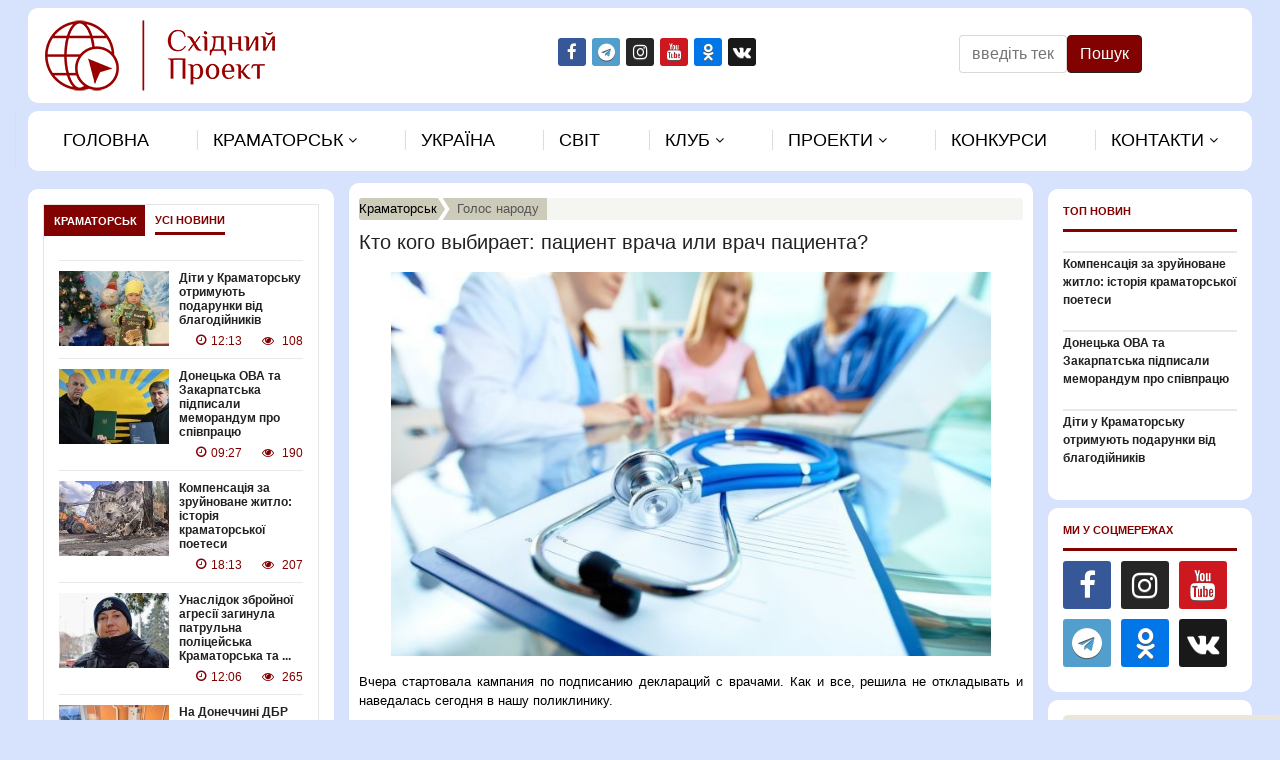

--- FILE ---
content_type: text/html; charset=utf-8
request_url: https://www.vp.donetsk.ua/gorod-region/golos-naroda/65394-kto-kogo-vybiraet-patsient-vracha-ili-vrach-patsienta
body_size: 87375
content:

<!doctype html>
<html lang="ru-ru" dir="ltr">
    <head>
        <meta name="viewport" content="width=device-width, initial-scale=1, shrink-to-fit=no">
        <link rel="canonical" href="https://www.vp.donetsk.ua/gorod-region/golos-naroda/65394-kto-kogo-vybiraet-patsient-vracha-ili-vrach-patsienta">
        <meta charset="utf-8" />
	<base href="https://www.vp.donetsk.ua/gorod-region/golos-naroda/65394-kto-kogo-vybiraet-patsient-vracha-ili-vrach-patsienta" />
	<meta name="keywords" content="Новости Краматорска, Краматорськ, Східний проект, Новини Краматорська, ВП, Восточный проект" />
	<meta name="og:url" content="https://www.vp.donetsk.ua/gorod-region/golos-naroda/65394-kto-kogo-vybiraet-patsient-vracha-ili-vrach-patsienta" />
	<meta name="og:type" content="article" />
	<meta name="og:site_name" content="Восточный проект" />
	<meta name="og:title" content="Кто кого выбирает: пациент  врача или врач пациента?" />
	<meta name="og:description" content="Вчера стартовала кампания по подписанию деклараций с врачами. Как и все, решила не откладывать и наведалась сегодня в нашу поликлинику." />
	<meta name="og:image" content="https://vp.donetsk.ua/images/2018/04/29c545b08d473afa5dc293f272b5ccf09c.jpg" />
	<meta name="article:published_time" content="2018-04-03 07:00:24" />
	<meta name="description" content="Новости Краматорска, Східний проект, Восточный проект, Новини Краматорська, Краматорск, Краматорськ,Проекты, Проекти,Проєкт, Новини Донбасу " />
	<meta name="generator" content="HELIX_ULTIMATE_GENERATOR_TEXT" />
	<title>Кто кого выбирает: пациент  врача или врач пациента?</title>
	<link href="/templates/sj_cryptoz/images/favicon.ico" rel="shortcut icon" type="image/vnd.microsoft.icon" />
	<link href="/favicon.ico" rel="shortcut icon" type="image/vnd.microsoft.icon" />
	<link href="/plugins/content/extravote/assets/extravote.css" rel="stylesheet" />
	<link href="/media/com_proofreader/css/style.min.css" rel="stylesheet" />
	<link href="/templates/sj_cryptoz/css/bootstrap.min.css" rel="stylesheet" />
	<link href="/plugins/system/helixultimate/assets/css/system-j3.min.css" rel="stylesheet" />
	<link href="/templates/sj_cryptoz/css/owl.carousel.css" rel="stylesheet" />
	<link href="/templates/sj_cryptoz/css/slick.css" rel="stylesheet" />
	<link href="/templates/sj_cryptoz/css/font-awesome.min.css" rel="stylesheet" />
	<link href="/templates/sj_cryptoz/css/template.css" rel="stylesheet" />
	<link href="/templates/sj_cryptoz/css/presets/default.css" rel="stylesheet" />
	<link href="/modules/mod_jssocialicons/assets/css/font-awesome.min.css" rel="stylesheet" />
	<link href="/modules/mod_jssocialicons/assets/css/global.css" rel="stylesheet" />
	<link href="/modules/mod_jssocialicons/assets/css/iconsets/elegant.css" rel="stylesheet" />
	<link href="/modules/mod_sptab/assets/css/style1.css.php?id=588" rel="stylesheet" />
	<link href="/modules/mod_sj_listing_tabs/assets/css/sj-listing-tabs.css" rel="stylesheet" />
	<link href="/modules/mod_sj_listing_tabs/assets/css/animate.css" rel="stylesheet" />
	<link href="/modules/mod_sp_poll/assets/css/style.css" rel="stylesheet" />
	<link href="/modules/mod_newscalendar/css/blue-arrows.css" rel="stylesheet" />
	<style>
.pager.pagenav{display:none;}body{font-family: 'Arial', sans-serif;font-size: 14px;font-weight: 700;text-decoration: none;}
.logo-image {height:91px;}.logo-image-phone {height:91px;}.logo-image {height:91px;}.logo-image-phone {height:91px;}#sptab588 .tabs_mask, #sptab588 ul.tabs_container li span {height:30px;line-height:30px;}#sptab588 .tab-padding {padding:10px}
	</style>
	<script type="application/json" class="joomla-script-options new">{"data":{"breakpoints":{"tablet":991,"mobile":480},"header":{"stickyOffset":"100"}}}</script>
	<script src="/media/jui/js/jquery.min.js?d88e10c751f07038c18d84ccda6ba80a"></script>
	<script src="/media/jui/js/jquery-noconflict.js?d88e10c751f07038c18d84ccda6ba80a"></script>
	<script src="/media/jui/js/jquery-migrate.min.js?d88e10c751f07038c18d84ccda6ba80a"></script>
	<script src="/media/jui/js/infinite-scroll.pkgd.js"></script>
	<script src="/plugins/content/extravote/assets/extravote.js"></script>
	<script src="/media/plg_n3tcopylink/js/copylink.js"></script>
	<script src="/media/com_proofreader/js/jquery.proofreader.min.js"></script>
	<script src="/templates/sj_cryptoz/js/popper.min.js"></script>
	<script src="/templates/sj_cryptoz/js/bootstrap.min.js"></script>
	<script src="/templates/sj_cryptoz/js/owl.carousel.js"></script>
	<script src="/templates/sj_cryptoz/js/slick.min.js"></script>
	<script src="/templates/sj_cryptoz/js/main.js"></script>
	<script src="/modules/mod_sptab/assets/js/jquery.easing.1.3.min.js"></script>
	<script src="/modules/mod_sptab/assets/js/sptab.js"></script>
	<script src="/modules/mod_sp_poll/assets/js/script.js"></script>
	<script src="/modules/mod_newscalendar/assets/newscalendar.js"></script>
	<script>
jQuery(function($){$("body.view-article #sp-component > .sp-column").parent().append("<center id=\"infiniteScroll-loading-message\"><div class=\"lds-roller\"><div></div><div></div><div></div><div></div><div></div><div></div><div></div><div></div></div><p class=\"infinite-scroll-last\"></p>");});
	jQuery(function ($) {
		var infiniteScrollArticle = jQuery('body.view-article #sp-component > .sp-column').infiniteScroll({
			path: function() {
				let loadingURL = $('article.article-details').last().find('.pager.pagenav > .next > a').attr('href');
				if(loadingURL == undefined){
				$('.lds-roller').hide();
			     }
				return loadingURL;
			},
			append: 'article.article-details',
			history: 'push',
			historyTitle: true,
			hideNav: '.pager.pagenav',
			status: '#infiniteScroll-loading-message'

		});
		infiniteScrollArticle.on( 'load.infiniteScroll', function( event, response ) {
			var posts = jQuery( response ).find('body.view-article #sp-component > .sp-column article.article-details');
			posts.imagesLoaded( function() {
			    infiniteScrollArticle.infiniteScroll( 'appendItems', posts );
			});
		});
	});

	jQuery(function($){ initTooltips(); $("body").on("subform-row-add", initTooltips); function initTooltips (event, container) { container = container || document;$(container).find(".hasTooltip").tooltip({"html": true,"container": "body"});} });
				var ev_basefolder = '';
				var extravote_text=Array('Your browser does not support AJAX!','Загрузка','Спасибо за ваш голос!','You need to login to rate this item.','Вы уже голосовали!','%s голосов','%s голос','Рейтинг %s ');
			
        CopyLink.addEvent(window, 'load', function () {
        	new CopyLink({
        		container : document.body,
        		handler : function () {
        			return ' Джерело: '+location.href+'';
        		},
            minimalSelection: 50
        	});
        });
      template="sj_cryptoz";var base_url = 'https://vp.donetsk.ua/index.php?option=com_sppolls'function goto(url){ document.location.href ='/?date='+url} var sfolder = '';
	</script>
	<link href="/component/obrss/novini-kramatorska" rel="alternate" type="text/html" title="Новини Краматорська" />
<link href="/templates/sj_cryptoz/css/presets/default.css" rel="stylesheet" />
    
</head>
    <body class="site helix-ultimate hu com-content view-article layout-default task-none itemid-602 ru-ru ltr layout-fluid offcanvas-init offcanvs-position-right">
    
    <div class="body-wrapper">
        <div class="body-innerwrapper">
            <header id="sp-header" class="header header-style1"><div class="header-top clearfix"><div class="container"><div class="header-top-inner clearfix"><div class="row d-lg-none d-md-none d-sm-block d-md-none"></div><div class="row"><div class="header-center-top-block col-lg-5 col-md-12 col-sm-12 col-xs-12 clearfix"><div class="logo"><a href="/"><img class="logo-image d-none d-lg-inline-block" src="/images/Logovp.png" alt="Східний Проект"><img class="logo-image-phone d-inline-block d-lg-none" src="/images/site_img/Logovp.png" alt="Східний Проект"></a></div></div><div class="header-top-left social_box col-lg-4 col-md-6 col-sm-12 col-xs-12 clearfix"><div class="sp-module "><div class="sp-module-content">
<div id="easy-social-icons">

    
    <div class="jssocialicons-icons">
        <ul class="jssocialicons jssocialicons-horizontal">
                    <li><a class='iconset-elegant si-size-32 si-facebook' href="http://facebook.com/vp.online" target="_blank"></a></li>
                    <li><a class='iconset-elegant si-size-32 si-tumblr' href="https://t.me/vostochniy_project" target="_blank"></a></li>
                    <li><a class='iconset-elegant si-size-32 si-instagram' href="http://instagram.com/https://www.instagram.com/vostochniy_project/" target="_blank"></a></li>
                    <li><a class='iconset-elegant si-size-32 si-youtube' href="http://youtube.com/user/vostproject" target="_blank"></a></li>
                    <li><a class='iconset-elegant si-size-32 si-delicious' href="https://ok.ru/vp.online" target="_blank"></a></li>
                    <li><a class='iconset-elegant si-size-32 si-digg' href="https://vk.com/vp.online" target="_blank"></a></li>
                </ul>
    </div>

    
</div>
</div></div></div><div class="header-top-right search_box col-lg-3 col-md-6 col-sm-12 col-xs-12 clearfix"><div class="sp-module "><div class="sp-module-content"><div class="search">
	<form action="/gorod-region/golos-naroda" method="post">
		<input name="searchword" id="mod-search-searchword" maxlength="200"  class="inputbox search-query" type="text" size="12" placeholder="введіть текст..." /><button class="button btn btn-primary" onclick="this.form.searchword.focus();">Пошук</button>		<input type="hidden" name="task" value="search">
		<input type="hidden" name="option" value="com_search">
		<input type="hidden" name="Itemid" value="602">
	</form>
</div></div></div></div></div></div></div></div><div class="header-middle clearfix"><div class="container"><div class="row"><div class="header-middle-left col-lg-12 col-md-6 col-sm-2 col-xs-12"><div id="main-menu" class="main-menu clearfix"><nav class="sp-megamenu-wrapper"><a id="offcanvas-toggler" aria-label="Navigation" class="offcanvas-toggler-left" href="#"><i class="fa fa-bars" aria-hidden="true" title="Navigation"></i> Меню</a><ul class="sp-megamenu-parent menu-animation-fade d-none d-lg-flex"><li class="sp-menu-item"><a   href="/" >Головна</a></li><li class="sp-menu-item sp-has-child active"><span  class=" sp-menu-separator" >Краматорськ</span><div class="sp-dropdown sp-dropdown-main sp-menu-right" style="width: 240px;"><div class="sp-dropdown-inner"><ul class="sp-dropdown-items"><li class="sp-menu-item"><a   href="/gorod-region/gorod" >Новини Краматорська</a></li><li class="sp-menu-item"><a   href="/gorod-region/novosti-regiona" >Новини регіону</a></li><li class="sp-menu-item"><a   href="/gorod-region/vp-rekomenduet" >Ексклюзив ВП</a></li><li class="sp-menu-item"><a   href="/gorod-region/nove-zhittya-v-statusi-bizhentsya-abo-pereselentsya" >Нове життя в статусі біженця або переселенця</a></li><li class="sp-menu-item"><a   href="/gorod-region/partnerski-materiali" >Партнерські матеріали</a></li><li class="sp-menu-item sp-has-child current-item active"><a aria-current="page"  href="/gorod-region/golos-naroda" >Голос народу </a><div class="sp-dropdown sp-dropdown-sub sp-menu-right" style="width: 240px;"><div class="sp-dropdown-inner"><ul class="sp-dropdown-items"><li class="sp-menu-item"><a   href="/gorod-region/golos-naroda/napisat-novost" >Додати новину</a></li></ul></div></div></li></ul></div></div></li><li class="sp-menu-item"><a   href="/ukraina-mir" >Україна</a></li><li class="sp-menu-item"><a   href="/mir" >Свiт</a></li><li class="sp-menu-item sp-has-child"><span  class=" sp-menu-heading" >Клуб</span><div class="sp-dropdown sp-dropdown-main sp-menu-right" style="width: 240px;"><div class="sp-dropdown-inner"><ul class="sp-dropdown-items"><li class="sp-menu-item sp-has-child"><a   href="/klub/zhenskij-klub" >Жіночій клуб</a><div class="sp-dropdown sp-dropdown-sub sp-menu-right" style="width: 240px;"><div class="sp-dropdown-inner"><ul class="sp-dropdown-items"><li class="sp-menu-item"><a   href="/klub/zhenskij-klub/moda-ta-krasa" >Мода та краса</a></li><li class="sp-menu-item"><a   href="/klub/zhenskij-klub/fitnes-i-dieti" >Фітнес і дієти</a></li><li class="sp-menu-item"><a   href="/klub/zhenskij-klub/kulinariya" >Кулінарія</a></li><li class="sp-menu-item"><a   href="/klub/zhenskij-klub/lajfkhak" >ЛайфХак</a></li><li class="sp-menu-item"><a   href="/klub/zhenskij-klub/ya-ta-moe-ditya" >Я та моє дитя</a></li><li class="sp-menu-item"><a   href="/klub/zhenskij-klub/psikhologiya-vidnosin" >Психологія відносин</a></li></ul></div></div></li><li class="sp-menu-item sp-has-child"><a   href="/klub/muzhskoj-klub" >Чоловiчий клуб</a><div class="sp-dropdown sp-dropdown-sub sp-menu-right" style="width: 240px;"><div class="sp-dropdown-inner"><ul class="sp-dropdown-items"><li class="sp-menu-item"><a   href="/klub/muzhskoj-klub/avto" >Авто</a></li><li class="sp-menu-item"><a   href="/klub/muzhskoj-klub/nauka" >Наука</a></li><li class="sp-menu-item"><a   href="/klub/muzhskoj-klub/sport" >Спорт</a></li><li class="sp-menu-item"><a   href="/klub/muzhskoj-klub/lajfkhak" >ЛайфХак</a></li></ul></div></div></li></ul></div></div></li><li class="sp-menu-item sp-has-child"><span  class=" sp-menu-heading" >Проекти</span><div class="sp-dropdown sp-dropdown-main sp-menu-right" style="width: 240px;"><div class="sp-dropdown-inner"><ul class="sp-dropdown-items"><li class="sp-menu-item"><a   href="/proekty/pro100kofe" >Про100 кава</a></li><li class="sp-menu-item"><a   href="/proekty/zhittya-v-statusi-bizhentsya-abo-pereselentsya" >Життя в статусі біженця або переселенця</a></li></ul></div></div></li><li class="sp-menu-item"><a   href="/fotokonkursi" >Конкурси</a></li><li class="sp-menu-item sp-has-child"><span  class=" sp-menu-heading" >Контакти</span><div class="sp-dropdown sp-dropdown-main sp-menu-right" style="width: 240px;"><div class="sp-dropdown-inner"><ul class="sp-dropdown-items"><li class="sp-menu-item"><a   href="/contacts/reklamodavtsyam" >Рекламодавцям</a></li><li class="sp-menu-item"><a   href="/contacts/zv-yazok-z-redaktsieyu" >Зв’язок із редакцією</a></li></ul></div></div></li></ul></nav></div></div><div class="header-middle-right lang_box col-lg-2 col-md-6 col-sm-10 col-xs-12"></div></div></div></div></header>            
<section id="sp-main-body" >

										<div class="container">
					<div class="container-inner">
						
	
<div class="row">
	<aside id="sp-left" class="col-lg-3 "><div class="sp-column "><div class="sp-module "><div class="sp-module-content">
<div class="ssptab sptab_red" id="sptab588">
	<div style="display:none">
		<div class="tab-padding">
			<h2 style="display:none" class="title"><span id="Краматорськ" class="sptab-title sp-module-title">Краматорськ</span></h2>
				<!--[if lt IE 9]>
	<div id="sj_listing_tabs_7292134611767103423" class="sj-listing-tabs msie lt-ie9 first-load"><![endif]-->
	<!--[if IE 9]>
	<div id="sj_listing_tabs_7292134611767103423" class="sj-listing-tabs msie first-load"><![endif]-->
	<!--[if gt IE 9]><!-->
	<div id="sj_listing_tabs_7292134611767103423" class="sj-listing-tabs first-load default"><!--<![endif]-->
				<div class="ltabs-wrap ">
			<div class="ltabs-tabs-container" data-delay="0"
				 data-duration="0"
				 data-effect="none"
				 data-ajaxurl="https://vp.donetsk.ua/my-restaurant/101690-rozhdestvo-2020-pyat-sposobov-prigotovit-vkusnuyu-kutyu" data-modid="498">
				<!--Begin Tabs-->
							</div>
			<!-- End Tabs-->
			<div class="ltabs-items-container"><!--Begin Items-->
								<div class="ltabs-items  ltabs-items-selected ltabs-items-loaded items-category-created">
					<div class="ltabs-items-inner ltabs00-1 ltabs01-1 ltabs02-1 ltabs03-1 ltabs04-1 none">
								<div class="ltabs-item new-ltabs-item">
			<div class="item-inner">
									<div class="item-image">
						<a class="rspl-image" data-src=""
						   href="/gorod-region/gorod/122667-diti-u-kramatorsku-otrimuyut-podarunki-vid-blagodijnikiv" 						   title="Діти у Краматорську отримують подарунки від благодійників">
							<img src="/modules/mod_sj_listing_tabs/core/resized/a0f4526635a6e19085927086b910e39b.jpg" alt="" title=""/>						</a>
											</div>
									<div class="item-title ">
						<a href="/gorod-region/gorod/122667-diti-u-kramatorsku-otrimuyut-podarunki-vid-blagodijnikiv"  						   title="Діти у Краматорську отримують подарунки від благодійників">
							Діти у Краматорську отримують подарунки від благодійників						</a>
					</div>
								<div class="block-info">
										<div class="created-date ">
					    <i class="fa fa-clock-o"></i>
						12:13					</div>
										<div class="hits">
						    <i class="fa fa-eye"></i>
						    <span id="hits_scroll_122667">
						    108     
						    </span>
						</div>
										
					<div class="article_icons"> </div>
				</div>
				<div class="other-infor">
					
									</div>
							</div>
		</div>
				<div class="clr1"></div>
			<div class="ltabs-item new-ltabs-item">
			<div class="item-inner">
									<div class="item-image">
						<a class="rspl-image" data-src=""
						   href="/gorod-region/gorod/122666-donetska-ova-ta-zakarpatska-pidpisali-memorandum-pro-spivpratsyu" 						   title="Донецька ОВА та Закарпатська підписали меморандум про співпрацю ">
							<img src="/modules/mod_sj_listing_tabs/core/resized/ab6b430794fcc3151e067edc6a00e3a6.jpg" alt="" title=""/>						</a>
											</div>
									<div class="item-title ">
						<a href="/gorod-region/gorod/122666-donetska-ova-ta-zakarpatska-pidpisali-memorandum-pro-spivpratsyu"  						   title="Донецька ОВА та Закарпатська підписали меморандум про співпрацю ">
							Донецька ОВА та Закарпатська підписали меморандум про співпрацю 						</a>
					</div>
								<div class="block-info">
										<div class="created-date ">
					    <i class="fa fa-clock-o"></i>
						09:27					</div>
										<div class="hits">
						    <i class="fa fa-eye"></i>
						    <span id="hits_scroll_122666">
						    190     
						    </span>
						</div>
										
					<div class="article_icons"> </div>
				</div>
				<div class="other-infor">
					
									</div>
							</div>
		</div>
				<div class="clr1 clr2"></div>
			<div class="ltabs-item new-ltabs-item">
			<div class="item-inner">
									<div class="item-image">
						<a class="rspl-image" data-src=""
						   href="/gorod-region/gorod/122665-kompensatsiya-za-zrujnovane-zhitlo-istoriya-kramatorskoji-poetesi" 						   title="Компенсація за зруйноване житло: історія краматорської поетеси">
							<img src="/modules/mod_sj_listing_tabs/core/resized/740307f5bd131a9b459e344432344913.jpg" alt="" title=""/>						</a>
											</div>
									<div class="item-title ">
						<a href="/gorod-region/gorod/122665-kompensatsiya-za-zrujnovane-zhitlo-istoriya-kramatorskoji-poetesi"  						   title="Компенсація за зруйноване житло: історія краматорської поетеси">
							Компенсація за зруйноване житло: історія краматорської поетеси						</a>
					</div>
								<div class="block-info">
										<div class="created-date ">
					    <i class="fa fa-clock-o"></i>
						18:13					</div>
										<div class="hits">
						    <i class="fa fa-eye"></i>
						    <span id="hits_scroll_122665">
						    207     
						    </span>
						</div>
										
					<div class="article_icons"> </div>
				</div>
				<div class="other-infor">
					
									</div>
							</div>
		</div>
				<div class="clr1 clr3"></div>
			<div class="ltabs-item new-ltabs-item">
			<div class="item-inner">
									<div class="item-image">
						<a class="rspl-image" data-src=""
						   href="/gorod-region/gorod/122664-unaslidok-zbrojnoji-agresiji-zaginula-patrulna-politsejska-kramatorska-ta-slov-yanska" 						   title="Унаслідок збройної агресії загинула патрульна поліцейська Краматорська та Слов’янська">
							<img src="/modules/mod_sj_listing_tabs/core/resized/f0605b436ab96c3f99b5297d7fe1fbc3.jpg" alt="" title=""/>						</a>
											</div>
									<div class="item-title ">
						<a href="/gorod-region/gorod/122664-unaslidok-zbrojnoji-agresiji-zaginula-patrulna-politsejska-kramatorska-ta-slov-yanska"  						   title="Унаслідок збройної агресії загинула патрульна поліцейська Краматорська та Слов’янська">
							Унаслідок збройної агресії загинула патрульна поліцейська Краматорська та ...						</a>
					</div>
								<div class="block-info">
										<div class="created-date ">
					    <i class="fa fa-clock-o"></i>
						12:06					</div>
										<div class="hits">
						    <i class="fa fa-eye"></i>
						    <span id="hits_scroll_122664">
						    265     
						    </span>
						</div>
										
					<div class="article_icons"> </div>
				</div>
				<div class="other-infor">
					
									</div>
							</div>
		</div>
				<div class="clr1 clr2 clr4"></div>
			<div class="ltabs-item new-ltabs-item">
			<div class="item-inner">
									<div class="item-image">
						<a class="rspl-image" data-src=""
						   href="/gorod-region/gorod/122660-na-donechchini-dbr-vikrilo-narkodilka-yakij-namagavsya-zbuvati-narkotiki-vijskovosluzhbovtsyam" 						   title="На Донеччині ДБР викрило наркоділка, який намагався збувати наркотики військовослужбовцям">
							<img src="/modules/mod_sj_listing_tabs/core/resized/ac34c6ef535e2033094b8c4ba55b1db9.jpg" alt="" title=""/>						</a>
											</div>
									<div class="item-title ">
						<a href="/gorod-region/gorod/122660-na-donechchini-dbr-vikrilo-narkodilka-yakij-namagavsya-zbuvati-narkotiki-vijskovosluzhbovtsyam"  						   title="На Донеччині ДБР викрило наркоділка, який намагався збувати наркотики військовослужбовцям">
							На Донеччині ДБР викрило наркоділка, який намагався збувати наркотики ...						</a>
					</div>
								<div class="block-info">
										<div class="created-date ">
					    <i class="fa fa-clock-o"></i>
						16:09					</div>
										<div class="hits">
						    <i class="fa fa-eye"></i>
						    <span id="hits_scroll_122660">
						    388     
						    </span>
						</div>
										
					<div class="article_icons"> </div>
				</div>
				<div class="other-infor">
					
									</div>
							</div>
		</div>
				<div class="clr1 clr5"></div>
			<div class="ltabs-item new-ltabs-item">
			<div class="item-inner">
									<div class="item-image">
						<a class="rspl-image" data-src=""
						   href="/gorod-region/gorod/122659-skilki-shlyubiv-ta-ditej-zareestruvali-na-donechchini-z-pochatku-roku" 						   title="Скільки шлюбів та дітей зареєстрували на Донеччині з початку року">
							<img src="/modules/mod_sj_listing_tabs/core/resized/84ff8b774f9017fa35d7542238c16f00.jpg" alt="" title=""/>						</a>
											</div>
									<div class="item-title ">
						<a href="/gorod-region/gorod/122659-skilki-shlyubiv-ta-ditej-zareestruvali-na-donechchini-z-pochatku-roku"  						   title="Скільки шлюбів та дітей зареєстрували на Донеччині з початку року">
							Скільки шлюбів та дітей зареєстрували на Донеччині з початку року						</a>
					</div>
								<div class="block-info">
										<div class="created-date ">
					    <i class="fa fa-clock-o"></i>
						15:22					</div>
										<div class="hits">
						    <i class="fa fa-eye"></i>
						    <span id="hits_scroll_122659">
						    374     
						    </span>
						</div>
										
					<div class="article_icons"> </div>
				</div>
				<div class="other-infor">
					
									</div>
							</div>
		</div>
				<div class="clr1 clr2 clr3 clr6"></div>
			<div class="ltabs-item new-ltabs-item">
			<div class="item-inner">
									<div class="item-image">
						<a class="rspl-image" data-src=""
						   href="/gorod-region/gorod/122653-shukaete-robotu-u-m-kramatorsk" 						   title="Шукаєте роботу у м. Краматорськ? ">
							<img src="/modules/mod_sj_listing_tabs/core/resized/b7c6c3bf0687197e1b61f03cbfcc12ec.jpg" alt="" title=""/>						</a>
											</div>
									<div class="item-title ">
						<a href="/gorod-region/gorod/122653-shukaete-robotu-u-m-kramatorsk"  						   title="Шукаєте роботу у м. Краматорськ? ">
							Шукаєте роботу у м. Краматорськ? 						</a>
					</div>
								<div class="block-info">
										<div class="created-date ">
					    <i class="fa fa-clock-o"></i>
						16:12					</div>
										<div class="hits">
						    <i class="fa fa-eye"></i>
						    <span id="hits_scroll_122653">
						    565     
						    </span>
						</div>
										
					<div class="article_icons"> </div>
				</div>
				<div class="other-infor">
					
									</div>
							</div>
		</div>
				<div class="clr1"></div>
			<div class="ltabs-item new-ltabs-item">
			<div class="item-inner">
									<div class="item-image">
						<a class="rspl-image" data-src=""
						   href="/gorod-region/gorod/122651-u-kramatorsku-vidznachili-den-volontera-podyaka-tim-khto-trimae-nadijnij-til" 						   title="У Краматорську відзначили День волонтера: подяка тим, хто тримає надійний тил">
							<img src="/modules/mod_sj_listing_tabs/core/resized/7d289bcfe382c413a46d489ce6b047f9.jpg" alt="" title=""/>						</a>
											</div>
									<div class="item-title ">
						<a href="/gorod-region/gorod/122651-u-kramatorsku-vidznachili-den-volontera-podyaka-tim-khto-trimae-nadijnij-til"  						   title="У Краматорську відзначили День волонтера: подяка тим, хто тримає надійний тил">
							У Краматорську відзначили День волонтера: подяка тим, хто тримає надійний ...						</a>
					</div>
								<div class="block-info">
										<div class="created-date ">
					    <i class="fa fa-clock-o"></i>
						12:36					</div>
										<div class="hits">
						    <i class="fa fa-eye"></i>
						    <span id="hits_scroll_122651">
						    498     
						    </span>
						</div>
										
					<div class="article_icons"> </div>
				</div>
				<div class="other-infor">
					
									</div>
							</div>
		</div>
				<div class="clr1 clr2 clr4"></div>
			<div class="ltabs-item new-ltabs-item">
			<div class="item-inner">
									<div class="item-image">
						<a class="rspl-image" data-src=""
						   href="/gorod-region/gorod/122650-u-kramatorsku-vikrito-agentku-rf-yaka-koriguvala-vorozhi-udari-mistu" 						   title="У Краматорську викрито агентку рф, яка коригувала ворожі удари місту">
							<img src="/modules/mod_sj_listing_tabs/core/resized/96489062cb91e7caa9f8ee365def1805.jpg" alt="" title=""/>						</a>
											</div>
									<div class="item-title ">
						<a href="/gorod-region/gorod/122650-u-kramatorsku-vikrito-agentku-rf-yaka-koriguvala-vorozhi-udari-mistu"  						   title="У Краматорську викрито агентку рф, яка коригувала ворожі удари місту">
							У Краматорську викрито агентку рф, яка коригувала ворожі удари місту						</a>
					</div>
								<div class="block-info">
										<div class="created-date ">
					    <i class="fa fa-clock-o"></i>
						09:12					</div>
										<div class="hits">
						    <i class="fa fa-eye"></i>
						    <span id="hits_scroll_122650">
						    568     
						    </span>
						</div>
										
					<div class="article_icons"> </div>
				</div>
				<div class="other-infor">
					
									</div>
							</div>
		</div>
				<div class="clr1 clr3"></div>
						</div>
										<div class="ltabs-loadmore"
						 data-active-content=".items-category-created"
						 data-categoryid="created"
						 data-rl_start="9"
						 data-rl_total="61884"
						 data-rl_allready="Новини закiнчились"
						 data-ajaxurl="https://vp.donetsk.ua/my-restaurant/101690-rozhdestvo-2020-pyat-sposobov-prigotovit-vkusnuyu-kutyu" data-modid="498"
						 data-rl_load="9">
						<a class="ltabs-loadmore-btn  button-84" href="/gorod-region/gorod" 
							 data-label="Більше новин">
							<span class="ltabs-image-loading"></span>
						
						</a>
					</div>
									</div>
					
			</div>
		<!--End Items-->
	</div>
		</div>



<script type="text/javascript">
//<![CDATA[
jQuery(document).ready(function ($) {
    jQuery.noConflict();
	(function (element) {
		var $element = $(element),
			$tab = $('.ltabs-tab', $element),
			$tab_label = $('.ltabs-tab-label', $tab),
			$tabs = $('.ltabs-tabs', $element),
			ajax_url = $tabs.parents('.ltabs-tabs-container').attr('data-ajaxurl'),
			effect = $tabs.parents('.ltabs-tabs-container').attr('data-effect'),
			delay = $tabs.parents('.ltabs-tabs-container').attr('data-delay'),
			duration = $tabs.parents('.ltabs-tabs-container').attr('data-duration'),
			rl_moduleid = $tabs.parents('.ltabs-tabs-container').attr('data-modid'),
			$items_content = $('.ltabs-items', $element),
			$items_inner = $('.ltabs-items-inner', $items_content),
			$items_first_active = $('.ltabs-items-selected', $element),
			$load_more = $('.ltabs-loadmore', $element),
			$btn_loadmore = $('.ltabs-loadmore-btn', $load_more),
			$select_box = $('.ltabs-selectbox', $element),
			$tab_label_select = $('.ltabs-tab-selected', $element);

		enableSelectBoxes();
		function enableSelectBoxes() {
			$tab_wrap = $('.ltabs-tabs-wrap', $element),
				$tab_label_select.html($('.ltabs-tab', $element).filter('.tab-sel').children('.ltabs-tab-label').html());
			if ($(window).innerWidth() <= 479) {
				$tab_wrap.addClass('ltabs-selectbox_');
			} else {
				$tab_wrap.removeClass('ltabs-selectbox_');
			}
		}

		$('span.ltabs-tab-selected, span.ltabs-tab-arrow', $element).click(function () {
			if ($('.ltabs-tabs', $element).hasClass('ltabs-open')) {
				$('.ltabs-tabs', $element).removeClass('ltabs-open');
			} else {
				$('.ltabs-tabs', $element).addClass('ltabs-open');
			}
		});

		$(window).resize(function () {
			if ($(window).innerWidth() <= 479) {
				$('.ltabs-tabs-wrap', $element).addClass('ltabs-selectbox');
			} else {
				$('.ltabs-tabs-wrap', $element).removeClass('ltabs-selectbox');
			}
		});

		function showAnimateItems(el) {
			var $_items = $('.new-ltabs-item', el), nub = 0;
			$('.ltabs-loadmore-btn', el).fadeOut('fast');
			$_items.each(function (i) {
				nub++;
				switch(effect) {
					case 'none' : $(this).css({'opacity':'1','filter':'alpha(opacity = 100)'}); break;
					default: animatesItems($(this),nub*delay,i,el);
				}
				if (i == $_items.length - 1) {
					$('.ltabs-loadmore-btn', el).fadeIn(delay);
				}
				$(this).removeClass('new-ltabs-item');
			});
		}

		function animatesItems($this,fdelay,i,el) {
			var $_items = $('.ltabs-item', el);
			$this.attr("style",
				"-webkit-animation:" + effect +" "+ duration +"ms;"
				+ "-moz-animation:" + effect +" "+ duration +"ms;"
				+ "-o-animation:" + effect +" "+ duration +"ms;"
				+ "-moz-animation-delay:" + fdelay + "ms;"
				+ "-webkit-animation-delay:" + fdelay + "ms;"
				+ "-o-animation-delay:" + fdelay + "ms;"
				+ "animation-delay:" + fdelay + "ms;").delay(fdelay).animate({
					opacity: 1,
					filter: 'alpha(opacity = 100)'
				}, {
					delay: 100
				});
			if (i == ($_items.length - 1)) {
				$(".ltabs-items-inner").addClass("play");
			}
		}

		showAnimateItems($items_first_active);
		$tab.on('click.tab', function () {
			var $this = $(this);
			if ($this.hasClass('tab-sel')) return false;
			if ($this.parents('.ltabs-tabs').hasClass('ltabs-open')) {
				$this.parents('.ltabs-tabs').removeClass('ltabs-open');
			}
			$tab.removeClass('tab-sel');
			$this.addClass('tab-sel');
			var items_active = $this.attr('data-active-content');
			var _items_active = $(items_active,$element);
			$items_content.removeClass('ltabs-items-selected');
			_items_active.addClass('ltabs-items-selected');
			$tab_label_select.html($tab.filter('.tab-sel').children('.ltabs-tab-label').html());
			var $loading = $('.ltabs-loading', _items_active);
			var loaded = _items_active.hasClass('ltabs-items-loaded');
			if (!loaded && !_items_active.hasClass('ltabs-process')) {
				_items_active.addClass('ltabs-process');
				var category_id = $this.attr('data-category-id');
				$loading.show();
				$.ajax({
					type: 'POST',
					url: ajax_url,
					data: {
						listing_tabs_moduleid: rl_moduleid,
						is_ajax_listing_tabs: 1,
						ajax_reslisting_start: 0,
						categoryid: category_id
					},
					success: function (data) {
						if (data.items_markup != '') {
							$('.ltabs-items-inner', _items_active).html(data.items_markup);
							_items_active.addClass('ltabs-items-loaded').removeClass('ltabs-process');
							$loading.remove();
							showAnimateItems(_items_active);
							//updateStatus(_items_active);//kolio
						}
					},
					dataType: 'json'
				});

			} else {
				$('.ltabs-item', $items_content).removeAttr('style').addClass('new-ltabs-item').css('opacity',0);
				showAnimateItems(_items_active);
			}
		});

		function updateStatus($el) {
			$('.ltabs-loadmore-btn', $el).removeClass('loading');
			var countitem = $('.ltabs-item', $el).length;
			$('.ltabs-image-loading', $el).css({display: 'none'});
			$('.ltabs-loadmore-btn', $el).parent().attr('data-rl_start', countitem);
			var rl_total = $('.ltabs-loadmore-btn', $el).parent().attr('data-rl_total');
			var rl_load = $('.ltabs-loadmore-btn', $el).parent().attr('data-rl_load');
			var rl_allready = $('.ltabs-loadmore-btn', $el).parent().attr('data-rl_allready');

			if (countitem >= rl_total) {
				$('.ltabs-loadmore-btn', $el).addClass('loaded');
				$('.ltabs-image-loading', $el).css({display: 'none'});
				$('.ltabs-loadmore-btn', $el).attr('data-label', rl_allready);
				$('.ltabs-loadmore-btn', $el).removeClass('loading');
			}
		}

		/*$btn_loadmore.on('click.loadmore', function () {
			var $this = $(this);
			if ($this.hasClass('loaded') || $this.hasClass('loading')) {
				return false;
			} else {
				$this.addClass('loading');
				$('.ltabs-image-loading', $this).css({display: 'inline-block'});
				var rl_start = $this.parent().attr('data-rl_start'),
					rl_moduleid = $this.parent().attr('data-modid'),
					rl_ajaxurl = $this.parent().attr('data-ajaxurl'),
					effect = $this.parent().attr('data-effect'),
					category_id = $this.parent().attr('data-categoryid'),
					items_active = $this.parent().attr('data-active-content');
				var _items_active = $(items_active,$element);

				$.ajax({
					type: 'POST',
					url: rl_ajaxurl,
					data: {
						listing_tabs_moduleid: rl_moduleid,
						is_ajax_listing_tabs: 1,
						ajax_reslisting_start: rl_start,
						categoryid: category_id
					},
					success: function (data) {
						if (data.items_markup != '') {
							$(data.items_markup).insertAfter($('.ltabs-item', _items_active).nextAll().last());
							$('.ltabs-image-loading', $this).css({display: 'none'});
							showAnimateItems(_items_active);
							updateStatus(_items_active);
						}
					}, dataType: 'json'
				});
			}
			return false;
		});*/
	})('#sj_listing_tabs_7292134611767103423');
});
//]]>
</script>

			<div style="clear:both"></div>
		</div>
	</div>
	<div style="display:none">
		<div class="tab-padding">
			<h2 style="display:none" class="title"><span id="Усi_новини" class="sptab-title sp-module-title">Усi новини</span></h2>
				<!--[if lt IE 9]>
	<div id="sj_listing_tabs_20643529981767103370" class="sj-listing-tabs msie lt-ie9 first-load"><![endif]-->
	<!--[if IE 9]>
	<div id="sj_listing_tabs_20643529981767103370" class="sj-listing-tabs msie first-load"><![endif]-->
	<!--[if gt IE 9]><!-->
	<div id="sj_listing_tabs_20643529981767103370" class="sj-listing-tabs first-load default"><!--<![endif]-->
				<div class="ltabs-wrap ">
			<div class="ltabs-tabs-container" data-delay="0"
				 data-duration="0"
				 data-effect="none"
				 data-ajaxurl="https://vp.donetsk.ua/my-restaurant/101690-rozhdestvo-2020-pyat-sposobov-prigotovit-vkusnuyu-kutyu" data-modid="589">
				<!--Begin Tabs-->
							</div>
			<!-- End Tabs-->
			<div class="ltabs-items-container"><!--Begin Items-->
								<div class="ltabs-items  ltabs-items-selected ltabs-items-loaded items-category-created">
					<div class="ltabs-items-inner ltabs00-1 ltabs01-1 ltabs02-1 ltabs03-1 ltabs04-1 none">
								<div class="ltabs-item new-ltabs-item">
			<div class="item-inner">
									<div class="item-image">
						<a class="rspl-image" data-src=""
						   href="/klub/muzhskoj-klub/nauka/122668-mikrofon-petlichka-podrobnyj-gid-po-vyboru-podklyucheniyu-i-rabochim-stsenariyam" 						   title="Микрофон-петличка: подробный гид по выбору, подключению и рабочим сценариям">
							<img src="/modules/mod_sj_listing_tabs/core/resized/64e45bf18e72983e91617f99425d86c7.jpg" alt="" title=""/>						</a>
											</div>
									<div class="item-title ">
						<a href="/klub/muzhskoj-klub/nauka/122668-mikrofon-petlichka-podrobnyj-gid-po-vyboru-podklyucheniyu-i-rabochim-stsenariyam"  						   title="Микрофон-петличка: подробный гид по выбору, подключению и рабочим сценариям">
							Микрофон-петличка: подробный гид по выбору, подключению и рабочим сценариям						</a>
					</div>
								<div class="block-info">
										<div class="created-date ">
					    <i class="fa fa-clock-o"></i>
						19:27					</div>
										<div class="hits">
						    <i class="fa fa-eye"></i>
						    <span id="hits_scroll_122668">
						    58     
						    </span>
						</div>
										
					<div class="article_icons"> </div>
				</div>
				<div class="other-infor">
					
									</div>
							</div>
		</div>
				<div class="clr1"></div>
			<div class="ltabs-item new-ltabs-item">
			<div class="item-inner">
									<div class="item-image">
						<a class="rspl-image" data-src=""
						   href="/ukraina-mir/122663-chto-takoe-mineralizator-vody-i-zachem-on-nuzhen-posle-sistemy-obratnogo-osmosa" 						   title="Что такое минерализатор воды и зачем он нужен после системы обратного осмоса">
							<img src="/modules/mod_sj_listing_tabs/core/resized/97a3ec7bbf4a0c08679ff8f5f75bb49f.jpg" alt="" title=""/>						</a>
											</div>
									<div class="item-title ">
						<a href="/ukraina-mir/122663-chto-takoe-mineralizator-vody-i-zachem-on-nuzhen-posle-sistemy-obratnogo-osmosa"  						   title="Что такое минерализатор воды и зачем он нужен после системы обратного осмоса">
							Что такое минерализатор воды и зачем он нужен после системы обратного ...						</a>
					</div>
								<div class="block-info">
										<div class="created-date ">
					    <i class="fa fa-clock-o"></i>
						18:30					</div>
										<div class="hits">
						    <i class="fa fa-eye"></i>
						    <span id="hits_scroll_122663">
						    405     
						    </span>
						</div>
										
					<div class="article_icons"> </div>
				</div>
				<div class="other-infor">
					
									</div>
							</div>
		</div>
				<div class="clr1 clr2"></div>
			<div class="ltabs-item new-ltabs-item">
			<div class="item-inner">
									<div class="item-image">
						<a class="rspl-image" data-src=""
						   href="/ukraina-mir/122662-gde-zakazat-okna-v-odesse-i-kak-prinyat-rabotu" 						   title="Где заказать окна в Одессе и как принять работу">
							<img src="/modules/mod_sj_listing_tabs/core/resized/021ee9cf64ea4106802254f25ed6cf9d.jpg" alt="" title=""/>						</a>
											</div>
									<div class="item-title ">
						<a href="/ukraina-mir/122662-gde-zakazat-okna-v-odesse-i-kak-prinyat-rabotu"  						   title="Где заказать окна в Одессе и как принять работу">
							Где заказать окна в Одессе и как принять работу						</a>
					</div>
								<div class="block-info">
										<div class="created-date ">
					    <i class="fa fa-clock-o"></i>
						11:28					</div>
										<div class="hits">
						    <i class="fa fa-eye"></i>
						    <span id="hits_scroll_122662">
						    330     
						    </span>
						</div>
										
					<div class="article_icons"> </div>
				</div>
				<div class="other-infor">
					
									</div>
							</div>
		</div>
				<div class="clr1 clr3"></div>
			<div class="ltabs-item new-ltabs-item">
			<div class="item-inner">
									<div class="item-image">
						<a class="rspl-image" data-src=""
						   href="/klub/zhenskij-klub/moda-ta-krasa/122661-5-oznak-shcho-vam-potriben-ortez-na-gomilkovostopnij-suglob-poradi-ortopeda" 						   title="5 ознак, що вам потрібен ортез на гомілковостопний суглоб: поради ортопеда">
							<img src="/modules/mod_sj_listing_tabs/core/resized/77f1ac50d597cb2bdc68e3de497e01f8.jpg" alt="" title=""/>						</a>
											</div>
									<div class="item-title ">
						<a href="/klub/zhenskij-klub/moda-ta-krasa/122661-5-oznak-shcho-vam-potriben-ortez-na-gomilkovostopnij-suglob-poradi-ortopeda"  						   title="5 ознак, що вам потрібен ортез на гомілковостопний суглоб: поради ортопеда">
							5 ознак, що вам потрібен ортез на гомілковостопний суглоб: поради ортопеда						</a>
					</div>
								<div class="block-info">
										<div class="created-date ">
					    <i class="fa fa-clock-o"></i>
						22:35					</div>
										<div class="hits">
						    <i class="fa fa-eye"></i>
						    <span id="hits_scroll_122661">
						    240     
						    </span>
						</div>
										
					<div class="article_icons"> </div>
				</div>
				<div class="other-infor">
					
									</div>
							</div>
		</div>
				<div class="clr1 clr2 clr4"></div>
			<div class="ltabs-item new-ltabs-item">
			<div class="item-inner">
									<div class="item-image">
						<a class="rspl-image" data-src=""
						   href="/klub/muzhskoj-klub/sport/122658-yak-vibrati-lizhni-shtani-dlya-divchinki-teplo-vodozakhist-i-komfort" 						   title="Як вибрати лижні штани для дівчинки: тепло, водозахист і комфорт">
							<img src="/modules/mod_sj_listing_tabs/core/resized/af691144d16a884e4b09e630e63dab51.jpg" alt="" title=""/>						</a>
											</div>
									<div class="item-title ">
						<a href="/klub/muzhskoj-klub/sport/122658-yak-vibrati-lizhni-shtani-dlya-divchinki-teplo-vodozakhist-i-komfort"  						   title="Як вибрати лижні штани для дівчинки: тепло, водозахист і комфорт">
							Як вибрати лижні штани для дівчинки: тепло, водозахист і комфорт						</a>
					</div>
								<div class="block-info">
										<div class="created-date ">
					    <i class="fa fa-clock-o"></i>
						15:13					</div>
										<div class="hits">
						    <i class="fa fa-eye"></i>
						    <span id="hits_scroll_122658">
						    240     
						    </span>
						</div>
										
					<div class="article_icons"> </div>
				</div>
				<div class="other-infor">
					
									</div>
							</div>
		</div>
				<div class="clr1 clr5"></div>
			<div class="ltabs-item new-ltabs-item">
			<div class="item-inner">
									<div class="item-image">
						<a class="rspl-image" data-src=""
						   href="/klub/muzhskoj-klub/avto/122657-traktori-foton-lovol-ekspluatatsiya-slabki-mistsya-ta-sekreti-dovgolittya" 						   title="Трактори Foton (Lovol): Експлуатація, слабкі місця та секрети довголіття">
							<img src="/modules/mod_sj_listing_tabs/core/resized/2a68d25f838efe2aa9167aa4bbbb4ef8.jpg" alt="" title=""/>						</a>
											</div>
									<div class="item-title ">
						<a href="/klub/muzhskoj-klub/avto/122657-traktori-foton-lovol-ekspluatatsiya-slabki-mistsya-ta-sekreti-dovgolittya"  						   title="Трактори Foton (Lovol): Експлуатація, слабкі місця та секрети довголіття">
							Трактори Foton (Lovol): Експлуатація, слабкі місця та секрети довголіття						</a>
					</div>
								<div class="block-info">
										<div class="created-date ">
					    <i class="fa fa-clock-o"></i>
						13:40					</div>
										<div class="hits">
						    <i class="fa fa-eye"></i>
						    <span id="hits_scroll_122657">
						    252     
						    </span>
						</div>
										
					<div class="article_icons"> </div>
				</div>
				<div class="other-infor">
					
									</div>
							</div>
		</div>
				<div class="clr1 clr2 clr3 clr6"></div>
			<div class="ltabs-item new-ltabs-item">
			<div class="item-inner">
									<div class="item-image">
						<a class="rspl-image" data-src=""
						   href="/ukraina-mir/122656-top-5-najkrashchikh-briketiv-ruf-dlya-opalennya-v-ukrajini-chomu-bioenergobank-lider-rinku" 						   title="ТОП-5 найкращих брикетів RUF для опалення в Україні: чому «БіоЕнергоБанк» – лідер ринку">
							<img src="/modules/mod_sj_listing_tabs/core/resized/72d849f448caa02f75a5bae294d1a8ec.jpg" alt="" title=""/>						</a>
											</div>
									<div class="item-title ">
						<a href="/ukraina-mir/122656-top-5-najkrashchikh-briketiv-ruf-dlya-opalennya-v-ukrajini-chomu-bioenergobank-lider-rinku"  						   title="ТОП-5 найкращих брикетів RUF для опалення в Україні: чому «БіоЕнергоБанк» – лідер ринку">
							ТОП-5 найкращих брикетів RUF для опалення в Україні: чому «БіоЕнергоБанк» ...						</a>
					</div>
								<div class="block-info">
										<div class="created-date ">
					    <i class="fa fa-clock-o"></i>
						19:26					</div>
										<div class="hits">
						    <i class="fa fa-eye"></i>
						    <span id="hits_scroll_122656">
						    325     
						    </span>
						</div>
										
					<div class="article_icons"> </div>
				</div>
				<div class="other-infor">
					
									</div>
							</div>
		</div>
				<div class="clr1"></div>
			<div class="ltabs-item new-ltabs-item">
			<div class="item-inner">
									<div class="item-image">
						<a class="rspl-image" data-src=""
						   href="/ukraina-mir/122655-kakie-kriterii-vazhny-pri-vybore-polochnykh-stellazhej" 						   title="Какие критерии важны при выборе полочных стеллажей">
							<img src="/modules/mod_sj_listing_tabs/core/resized/ef9bde39c9ab70bff4e4b859b1ca03de.jpg" alt="" title=""/>						</a>
											</div>
									<div class="item-title ">
						<a href="/ukraina-mir/122655-kakie-kriterii-vazhny-pri-vybore-polochnykh-stellazhej"  						   title="Какие критерии важны при выборе полочных стеллажей">
							Какие критерии важны при выборе полочных стеллажей						</a>
					</div>
								<div class="block-info">
										<div class="created-date ">
					    <i class="fa fa-clock-o"></i>
						20:52					</div>
										<div class="hits">
						    <i class="fa fa-eye"></i>
						    <span id="hits_scroll_122655">
						    379     
						    </span>
						</div>
										
					<div class="article_icons"> </div>
				</div>
				<div class="other-infor">
					
									</div>
							</div>
		</div>
				<div class="clr1 clr2 clr4"></div>
			<div class="ltabs-item new-ltabs-item">
			<div class="item-inner">
									<div class="item-image">
						<a class="rspl-image" data-src=""
						   href="/ukraina-mir/122654-yak-stvoriti-zatishnij-dim-uzimku-svyatkovij-dekor-ta-malenki-rituali-turboti-pro-sebe" 						   title="Як створити затишний дім узимку: святковий декор та маленькі ритуали турботи про себе">
							<img src="/modules/mod_sj_listing_tabs/core/resized/c3ba1f6b2ad2dcd2d7a6741432cc9e2d.jpg" alt="" title=""/>						</a>
											</div>
									<div class="item-title ">
						<a href="/ukraina-mir/122654-yak-stvoriti-zatishnij-dim-uzimku-svyatkovij-dekor-ta-malenki-rituali-turboti-pro-sebe"  						   title="Як створити затишний дім узимку: святковий декор та маленькі ритуали турботи про себе">
							Як створити затишний дім узимку: святковий декор та маленькі ритуали ...						</a>
					</div>
								<div class="block-info">
										<div class="created-date ">
					    <i class="fa fa-clock-o"></i>
						18:21					</div>
										<div class="hits">
						    <i class="fa fa-eye"></i>
						    <span id="hits_scroll_122654">
						    424     
						    </span>
						</div>
										
					<div class="article_icons"> </div>
				</div>
				<div class="other-infor">
					
									</div>
							</div>
		</div>
				<div class="clr1 clr3"></div>
						</div>
									</div>
					
			</div>
		<!--End Items-->
	</div>
		</div>



<script type="text/javascript">
//<![CDATA[
jQuery(document).ready(function ($) {
    jQuery.noConflict();
	(function (element) {
		var $element = $(element),
			$tab = $('.ltabs-tab', $element),
			$tab_label = $('.ltabs-tab-label', $tab),
			$tabs = $('.ltabs-tabs', $element),
			ajax_url = $tabs.parents('.ltabs-tabs-container').attr('data-ajaxurl'),
			effect = $tabs.parents('.ltabs-tabs-container').attr('data-effect'),
			delay = $tabs.parents('.ltabs-tabs-container').attr('data-delay'),
			duration = $tabs.parents('.ltabs-tabs-container').attr('data-duration'),
			rl_moduleid = $tabs.parents('.ltabs-tabs-container').attr('data-modid'),
			$items_content = $('.ltabs-items', $element),
			$items_inner = $('.ltabs-items-inner', $items_content),
			$items_first_active = $('.ltabs-items-selected', $element),
			$load_more = $('.ltabs-loadmore', $element),
			$btn_loadmore = $('.ltabs-loadmore-btn', $load_more),
			$select_box = $('.ltabs-selectbox', $element),
			$tab_label_select = $('.ltabs-tab-selected', $element);

		enableSelectBoxes();
		function enableSelectBoxes() {
			$tab_wrap = $('.ltabs-tabs-wrap', $element),
				$tab_label_select.html($('.ltabs-tab', $element).filter('.tab-sel').children('.ltabs-tab-label').html());
			if ($(window).innerWidth() <= 479) {
				$tab_wrap.addClass('ltabs-selectbox_');
			} else {
				$tab_wrap.removeClass('ltabs-selectbox_');
			}
		}

		$('span.ltabs-tab-selected, span.ltabs-tab-arrow', $element).click(function () {
			if ($('.ltabs-tabs', $element).hasClass('ltabs-open')) {
				$('.ltabs-tabs', $element).removeClass('ltabs-open');
			} else {
				$('.ltabs-tabs', $element).addClass('ltabs-open');
			}
		});

		$(window).resize(function () {
			if ($(window).innerWidth() <= 479) {
				$('.ltabs-tabs-wrap', $element).addClass('ltabs-selectbox');
			} else {
				$('.ltabs-tabs-wrap', $element).removeClass('ltabs-selectbox');
			}
		});

		function showAnimateItems(el) {
			var $_items = $('.new-ltabs-item', el), nub = 0;
			$('.ltabs-loadmore-btn', el).fadeOut('fast');
			$_items.each(function (i) {
				nub++;
				switch(effect) {
					case 'none' : $(this).css({'opacity':'1','filter':'alpha(opacity = 100)'}); break;
					default: animatesItems($(this),nub*delay,i,el);
				}
				if (i == $_items.length - 1) {
					$('.ltabs-loadmore-btn', el).fadeIn(delay);
				}
				$(this).removeClass('new-ltabs-item');
			});
		}

		function animatesItems($this,fdelay,i,el) {
			var $_items = $('.ltabs-item', el);
			$this.attr("style",
				"-webkit-animation:" + effect +" "+ duration +"ms;"
				+ "-moz-animation:" + effect +" "+ duration +"ms;"
				+ "-o-animation:" + effect +" "+ duration +"ms;"
				+ "-moz-animation-delay:" + fdelay + "ms;"
				+ "-webkit-animation-delay:" + fdelay + "ms;"
				+ "-o-animation-delay:" + fdelay + "ms;"
				+ "animation-delay:" + fdelay + "ms;").delay(fdelay).animate({
					opacity: 1,
					filter: 'alpha(opacity = 100)'
				}, {
					delay: 100
				});
			if (i == ($_items.length - 1)) {
				$(".ltabs-items-inner").addClass("play");
			}
		}

		showAnimateItems($items_first_active);
		$tab.on('click.tab', function () {
			var $this = $(this);
			if ($this.hasClass('tab-sel')) return false;
			if ($this.parents('.ltabs-tabs').hasClass('ltabs-open')) {
				$this.parents('.ltabs-tabs').removeClass('ltabs-open');
			}
			$tab.removeClass('tab-sel');
			$this.addClass('tab-sel');
			var items_active = $this.attr('data-active-content');
			var _items_active = $(items_active,$element);
			$items_content.removeClass('ltabs-items-selected');
			_items_active.addClass('ltabs-items-selected');
			$tab_label_select.html($tab.filter('.tab-sel').children('.ltabs-tab-label').html());
			var $loading = $('.ltabs-loading', _items_active);
			var loaded = _items_active.hasClass('ltabs-items-loaded');
			if (!loaded && !_items_active.hasClass('ltabs-process')) {
				_items_active.addClass('ltabs-process');
				var category_id = $this.attr('data-category-id');
				$loading.show();
				$.ajax({
					type: 'POST',
					url: ajax_url,
					data: {
						listing_tabs_moduleid: rl_moduleid,
						is_ajax_listing_tabs: 1,
						ajax_reslisting_start: 0,
						categoryid: category_id
					},
					success: function (data) {
						if (data.items_markup != '') {
							$('.ltabs-items-inner', _items_active).html(data.items_markup);
							_items_active.addClass('ltabs-items-loaded').removeClass('ltabs-process');
							$loading.remove();
							showAnimateItems(_items_active);
							//updateStatus(_items_active);//kolio
						}
					},
					dataType: 'json'
				});

			} else {
				$('.ltabs-item', $items_content).removeAttr('style').addClass('new-ltabs-item').css('opacity',0);
				showAnimateItems(_items_active);
			}
		});

		function updateStatus($el) {
			$('.ltabs-loadmore-btn', $el).removeClass('loading');
			var countitem = $('.ltabs-item', $el).length;
			$('.ltabs-image-loading', $el).css({display: 'none'});
			$('.ltabs-loadmore-btn', $el).parent().attr('data-rl_start', countitem);
			var rl_total = $('.ltabs-loadmore-btn', $el).parent().attr('data-rl_total');
			var rl_load = $('.ltabs-loadmore-btn', $el).parent().attr('data-rl_load');
			var rl_allready = $('.ltabs-loadmore-btn', $el).parent().attr('data-rl_allready');

			if (countitem >= rl_total) {
				$('.ltabs-loadmore-btn', $el).addClass('loaded');
				$('.ltabs-image-loading', $el).css({display: 'none'});
				$('.ltabs-loadmore-btn', $el).attr('data-label', rl_allready);
				$('.ltabs-loadmore-btn', $el).removeClass('loading');
			}
		}

		/*$btn_loadmore.on('click.loadmore', function () {
			var $this = $(this);
			if ($this.hasClass('loaded') || $this.hasClass('loading')) {
				return false;
			} else {
				$this.addClass('loading');
				$('.ltabs-image-loading', $this).css({display: 'inline-block'});
				var rl_start = $this.parent().attr('data-rl_start'),
					rl_moduleid = $this.parent().attr('data-modid'),
					rl_ajaxurl = $this.parent().attr('data-ajaxurl'),
					effect = $this.parent().attr('data-effect'),
					category_id = $this.parent().attr('data-categoryid'),
					items_active = $this.parent().attr('data-active-content');
				var _items_active = $(items_active,$element);

				$.ajax({
					type: 'POST',
					url: rl_ajaxurl,
					data: {
						listing_tabs_moduleid: rl_moduleid,
						is_ajax_listing_tabs: 1,
						ajax_reslisting_start: rl_start,
						categoryid: category_id
					},
					success: function (data) {
						if (data.items_markup != '') {
							$(data.items_markup).insertAfter($('.ltabs-item', _items_active).nextAll().last());
							$('.ltabs-image-loading', $this).css({display: 'none'});
							showAnimateItems(_items_active);
							updateStatus(_items_active);
						}
					}, dataType: 'json'
				});
			}
			return false;
		});*/
	})('#sj_listing_tabs_20643529981767103370');
});
//]]>
</script>

			<div style="clear:both"></div>
		</div>
	</div>
</div>

<script type="text/javascript">
	jQuery(function($) {
		$('#sptab588').sptab({
			animation : 'none',
			btnPos: 'top',
			activator: 'click',
			transition: 'linear',
			duration: 0		});
	});
</script></div></div><div class="sp-module "><div class="sp-module-content">
<div class="mod-sppoll ">
			<strong>Чи займалися ви коли-небудь волонтерською діяльністю</strong>
				<form class="form-sppoll" data-id="86" data-module_id="551">
						<div class="radio">
				<label>
					
					<input type="radio" name="question" value="0" checked>
					Так завжди допомагаю всім за можливості				</label>
			</div>
						<div class="radio">
				<label>
					
					<input type="radio" name="question" value="1" >
					Допомога українській армії та військовослужбовцям				</label>
			</div>
						<div class="radio">
				<label>
					
					<input type="radio" name="question" value="2" >
					Допомога бездомним тваринам				</label>
			</div>
						<div class="radio">
				<label>
					
					<input type="radio" name="question" value="3" >
					Допомога переселенцям				</label>
			</div>
						<div class="radio">
				<label>
					
					<input type="radio" name="question" value="4" >
					Допомога дітям та пенсіонерам				</label>
			</div>
						<div class="radio">
				<label>
					
					<input type="radio" name="question" value="5" >
					Допомога людям с інвалідністю				</label>
			</div>
						<div class="radio">
				<label>
					
					<input type="radio" name="question" value="6" >
					Ні кому не допомагаю, хтоб мені поміг				</label>
			</div>
						<input type="submit" class="btn btn-primary button-84" value="Голосувати">
			<input type="button" id="resault_btn"  class="btn btn-success btn-poll-result button-84" data-result_id="86" value="Результати">
				</form>
		<div class="sppoll-results"></div>
	</div></div></div><div class="sp-module  calendar"><div class="sp-module-content"><div class="newscalendar" id="newscalendar502">	<table class="nc-header">
    	<thead>
            <tr>
                <td style="width:20px;"><a href="javascript:void(0)" onClick="updateNewsCalendar(12,2024,502)" class="back-yr"></a></td>
                <td style="width:20px;"><a href="javascript:void(0)" onClick="updateNewsCalendar(11,2025,502)" class="back-mth"></a></td>
                <td style="text-align:center;"><div id="monthyear_502"><span class="monthname">Грудень</span> <span class="yearname">2025</span></div></td>
                <td style="width:20px;text-align:right;"><a href="javascript:void(0)" onClick="updateNewsCalendar(1,2026,502)" class="fwd-mth"></a></td>
                <td style="width:20px;text-align:right;"><a href="javascript:void(0)" onClick="updateNewsCalendar(12,2026,502)" class="fwd-yr"></a></td>
            </tr>
        </thead>
    </table>
    <table class="nc-body">
    	<thead>
            <tr> 
                <td class="dayname dayweek1" style="text-align:center;">Пн</td>		
                <td class="dayname dayweek2" style="text-align:center;">Вт</td>		
                <td class="dayname dayweek3" style="text-align:center;">Ср</td>		
                <td class="dayname dayweek4" style="text-align:center;">Чт</td>		
                <td class="dayname dayweek5" style="text-align:center;">Пт</td>		
                <td class="dayname dayweek6" style="text-align:center;">Сб</td>		
                <td class="dayname dayweek7" style="text-align:center;">Нд</td>		
            </tr>
        </thead>
        <tbody>
		<tr class="week1">
				<td><span class="nc-day weekday1"><span>1</span></span></td>
                    <td><span class="nc-day weekday2"><span>2</span></span></td>
                    <td><span class="nc-day weekday3"><span>3</span></span></td>
                    <td><span class="nc-day weekday4"><span>4</span></span></td>
                    <td><span class="nc-day weekday5"><span>5</span></span></td>
                    <td><span class="nc-day weekday6"><span>6</span></span></td>
                    <td><span class="nc-day weekday7"><span>7</span></span></td>
                                    </tr>
		<tr class="week2">
				<td><span class="nc-day weekday1"><span>8</span></span></td>
                    <td><span class="nc-day weekday2"><span>9</span></span></td>
                    <td><span class="nc-day weekday3"><span>10</span></span></td>
                    <td><span class="nc-day weekday4"><span>11</span></span></td>
                    <td><span class="nc-day weekday5"><span>12</span></span></td>
                    <td><span class="nc-day weekday6"><span>13</span></span></td>
                    <td><span class="nc-day weekday7"><span>14</span></span></td>
                                    </tr>
		<tr class="week3">
				<td><span class="nc-day weekday1"><span>15</span></span></td>
                    <td><span class="nc-day weekday2"><span>16</span></span></td>
                    <td><span class="nc-day weekday3"><span>17</span></span></td>
                    <td><span class="nc-day weekday4"><span>18</span></span></td>
                    <td><span class="nc-day weekday5"><span>19</span></span></td>
                    <td><span class="nc-day weekday6"><span>20</span></span></td>
                    <td><span class="nc-day weekday7"><span>21</span></span></td>
                                    </tr>
		<tr class="week4">
				<td><span class="nc-day weekday1 hasitems"><span class='goto'  data='2025-12-22'>22</span>
                            <ul class="nc-items"><div class="c-roll"> 
                                <li><a href="/gorod-region/gorod/122664-unaslidok-zbrojnoji-agresiji-zaginula-patrulna-politsejska-kramatorska-ta-slov-yanska">Унаслідок збройної агресії загинула патрульна поліцейська Краматорська та Слов’янська</a></li></div>
							</ul>
							
                        </span></td>
                    <td><span class="nc-day weekday2 hasitems"><span class='goto'  data='2025-12-23'>23</span>
                            <ul class="nc-items"><div class="c-roll"> 
                                <li><a href="/gorod-region/gorod/122665-kompensatsiya-za-zrujnovane-zhitlo-istoriya-kramatorskoji-poetesi">Компенсація за зруйноване житло: історія краматорської поетеси</a></li></div>
							</ul>
							
                        </span></td>
                    <td><span class="nc-day weekday3"><span>24</span></span></td>
                    <td><span class="nc-day weekday4 hasitems"><span class='goto'  data='2025-12-25'>25</span>
                            <ul class="nc-items"><div class="c-roll"> 
                                <li><a href="/gorod-region/gorod/122666-donetska-ova-ta-zakarpatska-pidpisali-memorandum-pro-spivpratsyu">Донецька ОВА та Закарпатська підписали меморандум про співпрацю </a></li></div>
							</ul>
							
                        </span></td>
                    <td><span class="nc-day weekday5"><span>26</span></span></td>
                    <td><span class="nc-day weekday6"><span>27</span></span></td>
                    <td><span class="nc-day weekday7 hasitems"><span class='goto'  data='2025-12-28'>28</span>
                            <ul class="nc-items"><div class="c-roll"> 
                                <li><a href="/gorod-region/gorod/122667-diti-u-kramatorsku-otrimuyut-podarunki-vid-blagodijnikiv">Діти у Краматорську отримують подарунки від благодійників</a></li></div>
							</ul>
							
                        </span></td>
                                    </tr>
		<tr class="week5">
				<td><span class="nc-day weekday1 hasitems"><span class='goto'  data='2025-12-29'>29</span>
                            <ul class="nc-items"><div class="c-roll"> 
                                <li><a href="/klub/muzhskoj-klub/nauka/122668-mikrofon-petlichka-podrobnyj-gid-po-vyboru-podklyucheniyu-i-rabochim-stsenariyam">Микрофон-петличка: подробный гид по выбору, подключению и рабочим сценариям</a></li></div>
							</ul>
							
                        </span></td>
                    <td><span class="nc-day weekday2 today"><span>30</span></span></td>
                    <td><span class="nc-day weekday3"><span>31</span></span></td>
                    <td><span class="nc-day outofmonth"><span>1</span></span></td>
                    <td><span class="nc-day outofmonth"><span>2</span></span></td>
                    <td><span class="nc-day outofmonth"><span>3</span></span></td>
                    <td><span class="nc-day outofmonth"><span>4</span></span></td>
                                    </tr>
		            
        </tbody>
    </table>
	    <div class="bgimgcall"><img src="/modules/mod_newscalendar/assets/opacity.png" alt="" /></div>
</div></div></div></div></aside>
<main id="sp-component" class="col-lg-7 ">
	<div class="sp-column ">
		<div id="system-message-container">
	</div>


		
		<article class="article-details " itemscope itemtype="https://schema.org/Article">
    <div class="article_breadrumbs">
    		<div class="moduletable_hide">
						<div class="breadcrumbs">

    <ul>
        
                <li >
                <span >Краматорськ</span>                        <span class="divider">
                             <img src="/media/system/images/arrow.png" alt="" />                         </span>
                                                    <meta itemprop="position" content="1">
            </li>
                    <li >
                <a  href="/gorod-region/golos-naroda" class="pathway">Голос народу </a>                                <meta itemprop="position" content="2">
            </li>
        </ul></div>		</div>
	</div>
	<meta itemprop="inLanguage" content="ru-RU">
	<ul class="pager pagenav">
	<li class="previous">
		<a class="hasTooltip" title="Обеспечьте противопожарную безопасность на Крытом рынке!" aria-label="Previous article: Обеспечьте противопожарную безопасность на Крытом рынке!" href="/gorod-region/golos-naroda/65440-obespechte-protivopozharnuyu-bezopasnost-na-krytom-rynke" rel="prev">
			<span class="icon-chevron-left" aria-hidden="true"></span> <span aria-hidden="true">Назад</span>		</a>
	</li>
	<li class="next">
		<a class="hasTooltip" title="Краматорчанам предлагают принять участие в соревнованиях &quot;Мама, папа, я - спортивная семья&quot;." aria-label="Next article: Краматорчанам предлагают принять участие в соревнованиях &quot;Мама, папа, я - спортивная семья&quot;." href="/gorod-region/golos-naroda/65089-kramatorchanam-predlagayut-prinyat-uchastie-v-sorevnovaniyakh-mama-papa-ya-sportivnaya-semya" rel="next">
			<span aria-hidden="true">Вперёд</span> <span class="icon-chevron-right" aria-hidden="true"></span>		</a>
	</li>
</ul>

					
	
		
		<div class="article-header">
					<h1 itemprop="headline">
				Кто кого выбирает: пациент  врача или врач пациента?		</h1>
									</div>
		<div class="article-can-edit d-flex flex-wrap justify-content-between">
				</div>
	
		
	
		
		
		
	
	<div itemprop="articleBody">
		
<p style="text-align: justify;"><img src="/images/2018/04/29c545b08d473afa5dc293f272b5ccf09c.jpg" alt="29c545b08d473afa5dc293f272b5ccf09c" width="600" height="384" /></p>
<p style="text-align: justify;">Вчера стартовала кампания по подписанию деклараций с врачами. Как и все, решила не откладывать и наведалась сегодня в нашу поликлинику.</p>
<p style="text-align: justify;">У меня 2 детей и я давно мечтала поменять участкового врача. И так же давно определилась с выбором. Но оказалось не все так просто. Оказывается, у врача нужно взять согласие, что он возьмет тебя, если ты не относился к его участку раньше. Лично мне отказали. Получается, что не пациент выбирает врача,&nbsp; врач пациента?! Разве на это нацелена реформа?</p>
<div class="size-3 extravote">
  <span class="extravote-stars">
	<span id="rating_65394_0" class="current-rating" style="width:0%;"></span>
      <span class="extravote-star"><a href="javascript:void(null)" onclick="javascript:JVXVote(65394,1,0,0,'0',-1,-1,1);" title="1 out of 5" class="ev-10-stars">1</a></span>
      <span class="extravote-star"><a href="javascript:void(null)" onclick="javascript:JVXVote(65394,2,0,0,'0',-1,-1,1);" title="2 out of 5" class="ev-20-stars">1</a></span>
      <span class="extravote-star"><a href="javascript:void(null)" onclick="javascript:JVXVote(65394,3,0,0,'0',-1,-1,1);" title="3 out of 5" class="ev-30-stars">1</a></span>
      <span class="extravote-star"><a href="javascript:void(null)" onclick="javascript:JVXVote(65394,4,0,0,'0',-1,-1,1);" title="4 out of 5" class="ev-40-stars">1</a></span>
      <span class="extravote-star"><a href="javascript:void(null)" onclick="javascript:JVXVote(65394,5,0,0,'0',-1,-1,1);" title="5 out of 5" class="ev-50-stars">1</a></span>
  </span>
  <span class="extravote-info" id="extravote_65394_0"></span>
</div>	</div>

						<div class="article-info">

	
		
		
		
		
					<span class="published" title="Опубликовано: 03 апреля 2018">
	<time datetime="2018-04-03T10:00:21+03:00" itemprop="datePublished">
		03 апреля 2018	</time>
</span>
				
		
	
			
		
					<span class="hits_span"> <i class="fa fa-eye" aria-hidden="true"></i> <span class="hits" id="article_hits_65394"> 20527</span></span>
			</div>

			
	




				
						
		<div class="proofreader_prompt">Если заметили ошибку, выделите фрагмент текста и нажмите Ctrl+Enter</div>
	

	
				
					



<div class="">
    <div class="button_text likes-block_center">Поділитися</div>
    <div class="event-container">
        <div class="likes-block_center">
             <a title="FaceBook" class="icon fb" href="https://www.facebook.com/sharer.php?src=sp&u=https%3A%2F%2Fwww.vp.donetsk.ua%2Fgorod-region%2Fgolos-naroda%2F65394-kto-kogo-vybiraet-patsient-vracha-ili-vrach-patsienta&picture=https://www.vp.donetsk.ua/images/2018/04/29c545b08d473afa5dc293f272b5ccf09c.jpg "  onclick="window.open(this.href, '', 'scrollbars=1'); return false;">
                <i class="fa fa-facebook"> </i>
            </a>
            
            
           
           
            <a title="Viber" class="icon wa" href="viber://forward?text=https://www.vp.donetsk.ua/gorod-region/golos-naroda/65394-kto-kogo-vybiraet-patsient-vracha-ili-vrach-patsienta" onclick="window.open(this.href, '', 'scrollbars=1'); return false;">
                <i class="fa fa-whatsapp"> </i>
            </a>
            <a title="Telegram" class="icon wa" href="https://t.me/share/url?url=https://www.vp.donetsk.ua/gorod-region/golos-naroda/65394-kto-kogo-vybiraet-patsient-vracha-ili-vrach-patsienta" onclick="window.open(this.href, '', 'scrollbars=1'); return false;">
                <i class="fa fa-telegram"> </i>
            </a>
            
        </div>
    </div>
</div>



<div class="article_banner 1">
    </div>	
    
    
    
    
	
</article>



			</div>
</main>
<aside id="sp-right" class="col-lg-2 "><div class="sp-column "><div class="sp-module  right_news"><h3 class="sp-module-title">Топ новин</h3><div class="sp-module-content"><ul class="mostread right_news mod-list">
	<li itemscope itemtype="https://schema.org/Article">
		<a href="/gorod-region/gorod/122665-kompensatsiya-za-zrujnovane-zhitlo-istoriya-kramatorskoji-poetesi" itemprop="url">
			<span itemprop="name">
				Компенсація за зруйноване житло: історія краматорської поетеси			</span>
		</a>
	</li>
	<li itemscope itemtype="https://schema.org/Article">
		<a href="/gorod-region/gorod/122666-donetska-ova-ta-zakarpatska-pidpisali-memorandum-pro-spivpratsyu" itemprop="url">
			<span itemprop="name">
				Донецька ОВА та Закарпатська підписали меморандум про співпрацю 			</span>
		</a>
	</li>
	<li itemscope itemtype="https://schema.org/Article">
		<a href="/gorod-region/gorod/122667-diti-u-kramatorsku-otrimuyut-podarunki-vid-blagodijnikiv" itemprop="url">
			<span itemprop="name">
				Діти у Краматорську отримують подарунки від благодійників			</span>
		</a>
	</li>
</ul>
</div></div><div class="sp-module social_left"><h3 class="sp-module-title">Ми у соцмережах</h3><div class="sp-module-content">
<div id="easy-social-icons">

    
    <div class="jssocialicons-icons">
        <ul class="jssocialicons jssocialicons-horizontal">
                    <li><a class='iconset-elegant si-size-48 si-facebook' href="http://facebook.com/vp.online" target="_blank"></a></li>
                    <li><a class='iconset-elegant si-size-48 si-instagram' href="http://instagram.com/https://www.instagram.com/vostochniy_project/" target="_blank"></a></li>
                    <li><a class='iconset-elegant si-size-48 si-youtube' href="http://youtube.com/user/vostproject" target="_blank"></a></li>
                    <li><a class='iconset-elegant si-size-48 si-tumblr' href="https://t.me/https://t.me/pro100_media" target="_blank"></a></li>
                    <li><a class='iconset-elegant si-size-48 si-delicious' href="https://ok.ru/vp.online/topics" target="_blank"></a></li>
                    <li><a class='iconset-elegant si-size-48 si-digg' href="https://vk.com/vp.online" target="_blank"></a></li>
                </ul>
    </div>

    
</div>
</div></div><div class="sp-module kurs"><div class="sp-module-content">

<div class="customkurs"  >
	<!-- Minfin.com.ua currency informer 219x120 yellow-->
<div id="minfin-informer-m1Fn-currency">Загружаем <a href="https://minfin.com.ua/currency/" target="_blank" rel="noopener noreferrer">курсы валют</a> от minfin.com.ua</div>
<script type="text/javascript">var iframe = '<ifra' + 'me width="219" height="120" fram' + 'eborder="0" src="https://informer.minfin.com.ua/gen/course/?color=yellow" vspace="0" scrolling="no" hspace="0" allowtransparency="true"style="width:219px;height:120px;ove' + 'rflow:hidden;"></iframe>';
	var cl = 'minfin-informer-m1Fn-currency';
	document.getElementById(cl).innerHTML = iframe;</script>
<noscript><img src="https://informer.minfin.com.ua/gen/img.png" alt="minfin.com.ua: курсы валют" width="1" height="1" title="Курс валют" border="0" /></noscript><!-- Minfin.com.ua currency informer 219x120 yellow--></div>
</div></div></div></aside></div>
											</div>
				</div>
						
</section>
<section id="sp-footer-top" >

						<div class="container">
				<div class="container-inner">
			
	
<div class="row">
	<div id="sp-footer1" class="col-lg-8 "><div class="sp-column "><div class="sp-module "><div class="sp-module-content">

<div class="custom"  >
	<p style="display:none"><!-- a href="//www.liveinternet.ru/click" target="_blank" rel="nofollow noindex noopener noreferrer"><img src="[data-uri]" alt="" width="88" height="31" id="licntEBDA" style="border: 0;" title="LiveInternet: показано число просмотров за 24 часа, посетителей за 24 часа и за сегодня" /></a --></p>
<!-- script type="text/javascript">
	(function(d, s) {
		d.getElementById("licntEBDA").src =
			"//counter.yadro.ru/hit?t14.6;r" + escape(d.referrer) +
			((typeof(s) == "undefined") ? "" : ";s" + s.width + "*" + s.height + "*" +
				(s.colorDepth ? s.colorDepth : s.pixelDepth)) + ";u" + escape(d.URL) +
			";h" + escape(d.title.substring(0, 150)) + ";" + Math.random()
	})
	(document, screen)
</script --> <!-- I.UA counter -->
<p><a href="https://www.i.ua/" target="_blank" rel="noopener noreferrer" title="" onclick="this.href='https://i.ua/r.php?45901';">
<script type="text/javascript">
			iS = 'http' + (window.location.protocol == 'https:' ? 's' : '') +
				'://r.i.ua/s?u45901&p4&n' + Math.random();
			iD = document;
			if (!iD.cookie) iD.cookie = "b=b; path=/";
			if (iD.cookie) iS += '&c1';
			iS += '&d' + (screen.colorDepth ? screen.colorDepth : screen.pixelDepth) +
				"&w" + screen.width + '&h' + screen.height;
			iT = iR = iD.referrer.replace(iP = /^[a-z]*:\/\//, '');
			iH = window.location.href.replace(iP, '');
			((iI = iT.indexOf('/')) != -1) ? (iT = iT.substring(0, iI)) : (iI = iT.length);
			if (iT != iH.substring(0, iI)) iS += '&f' + escape(iR);
			iS += '&r' + escape(iH);
			iD.write('<img src="' + iS + '" border="0" width="88" height="31" />');
			//
		</script>
</a></p>
<!-- End of I.UA counter -->
<p> </p>
<!-- Global site tag (gtag.js) - Google Analytics -->
<script src="https://www.googletagmanager.com/gtag/js?id=UA-20516821-1" async="" type="text/javascript"></script>
<script type="text/javascript">
	window.dataLayer = window.dataLayer || [];

	function gtag() {
		dataLayer.push(arguments);
	}
	gtag('js', new Date());

	gtag('config', 'UA-20516821-1');
</script></div>
</div></div></div></div><div id="sp-footer2" class="col-lg-4 "><div class="sp-column "><div class="sp-module "><div class="sp-module-content">

<div class="custom"  >
	<div class="footer-contact">
<p>© ВОСТОЧНЫЙ ПРОЕКТ. Всі права захищені. вул. Академічна, 52, м. Краматорськ, Донецька область, 84313, Україна <a href="mailto:vostproject@gmail.com">vostproject@gmail.com</a></p>
</div></div>
</div></div></div></div></div>
							</div>
			</div>
			
</section>        </div>
    </div>

    <!-- Off Canvas Menu -->
    <div class="offcanvas-overlay"></div>
    <div class="offcanvas-menu">
        <a href="#" class="close-offcanvas"><span class="fa fa-remove"></span></a>
        <div class="offcanvas-inner">
                            <div class="sp-module "><div class="sp-module-content"><ul class="menu">
<li class="item-437 default"><a href="/" >Головна</a></li><li class="item-587 active menu-divider menu-deeper menu-parent "><span class="menu-separator ">Краматорськ<span class="menu-toggler"></span></span>
<ul class="menu-child"><li class="item-279"><a href="/gorod-region/gorod" >Новини Краматорська</a></li><li class="item-588"><a href="/gorod-region/novosti-regiona" >Новини регіону</a></li><li class="item-611"><a href="/gorod-region/vp-rekomenduet" >Ексклюзив ВП</a></li><li class="item-914"><a href="/gorod-region/nove-zhittya-v-statusi-bizhentsya-abo-pereselentsya" >Нове життя в статусі біженця або переселенця</a></li><li class="item-846"><a href="/gorod-region/partnerski-materiali" >Партнерські матеріали</a></li><li class="item-602 current active menu-deeper menu-parent "><a href="/gorod-region/golos-naroda" >Голос народу <span class="menu-toggler"></span></a><ul class="menu-child"><li class="item-603"><a href="/gorod-region/golos-naroda/napisat-novost" >Додати новину</a></li></ul></li></ul></li><li class="item-591"><a href="/ukraina-mir" >Україна</a></li><li class="item-810"><a href="/mir" >Свiт</a></li><li class="item-811 menu-deeper menu-parent "><a class="nav-header ">Клуб<span class="menu-toggler"></span></a>
<ul class="menu-child"><li class="item-601 menu-deeper menu-parent "><a href="/klub/zhenskij-klub" >Жіночій клуб<span class="menu-toggler"></span></a><ul class="menu-child"><li class="item-883"><a href="/klub/zhenskij-klub/moda-ta-krasa" >Мода та краса</a></li><li class="item-885"><a href="/klub/zhenskij-klub/fitnes-i-dieti" >Фітнес і дієти</a></li><li class="item-882"><a href="/klub/zhenskij-klub/kulinariya" >Кулінарія</a></li><li class="item-884"><a href="/klub/zhenskij-klub/lajfkhak" >ЛайфХак</a></li><li class="item-886"><a href="/klub/zhenskij-klub/ya-ta-moe-ditya" >Я та моє дитя</a></li><li class="item-887"><a href="/klub/zhenskij-klub/psikhologiya-vidnosin" >Психологія відносин</a></li></ul></li><li class="item-812 menu-deeper menu-parent "><a href="/klub/muzhskoj-klub" >Чоловiчий клуб<span class="menu-toggler"></span></a><ul class="menu-child"><li class="item-596"><a href="/klub/muzhskoj-klub/avto" >Авто</a></li><li class="item-679"><a href="/klub/muzhskoj-klub/nauka" >Наука</a></li><li class="item-595"><a href="/klub/muzhskoj-klub/sport" >Спорт</a></li><li class="item-888"><a href="/klub/muzhskoj-klub/lajfkhak" >ЛайфХак</a></li></ul></li></ul></li><li class="item-605 menu-deeper menu-parent "><a class="nav-header ">Проекти<span class="menu-toggler"></span></a>
<ul class="menu-child"><li class="item-814"><a href="/proekty/pro100kofe" >Про100 кава</a></li><li class="item-913"><a href="/proekty/zhittya-v-statusi-bizhentsya-abo-pereselentsya" >Життя в статусі біженця або переселенця</a></li></ul></li><li class="item-606"><a href="/fotokonkursi" >Конкурси</a></li><li class="item-813 menu-deeper menu-parent "><a class="nav-header ">Контакти<span class="menu-toggler"></span></a>
<ul class="menu-child"><li class="item-865"><a href="/contacts/reklamodavtsyam" >Рекламодавцям</a></li><li class="item-866"><a href="/contacts/zv-yazok-z-redaktsieyu" >Зв’язок із редакцією</a></li></ul></li></ul>
</div></div>
                    </div>
    </div>

    
    
    
    <!-- Go to top -->
            <a href="#" class="sp-scroll-up" aria-label="Scroll Up"><span class="fa fa-chevron-up" aria-hidden="true"></span></a>
            <div id="proofreader_container" class="proofreader_container" style="display:none;"></div><script>jQuery(document).ready(function ($){$('#proofreader_container').proofreader({'handlerType' :'keyboard','loadFormUrl' :'/component/proofreader/form?8844c3638c8fc1d41c2a82d996d070c5=1','selectionMaxLength': 100},{'reportTypo' :'Сообщить об ошибке','thankYou' :'Спасибо! Мы постараемся исправить ошибку как можно скорее!','browserIsNotSupported':'Ваш браузер не поддерживает возможность обработки выделенного текста.','selectionIsTooLarge' :'Вы выбрали слишком большой объем текста!'});})</script></body>
</html>

--- FILE ---
content_type: text/css
request_url: https://www.vp.donetsk.ua/templates/sj_cryptoz/css/presets/default.css
body_size: 51878
content:
/**
 * @package Helix Ultimate Framework
 * @author JoomShaper https://www.joomshaper.com
 * @copyright Copyright (c) 2010 - 2018 JoomShaper
 * @license http://www.gnu.org/licenses/gpl-2.0.html GNU/GPLv2 or Later
 */
 
 
 .registration, .profile-edit, .profile {
    background: #fff;
    border-radius: 15px;
    padding: 15px;
    margin-top: 8px;
}
 
 .profile-edit .col-md-10.col-lg-7 {
    margin: 0 auto;
}
 
 
 
  .hits_span{
     margin-left: 10px;
 }
 
 
 .add_news_mobile  {
    position: absolute;
    right: 0;
    top: -50px;
    font-size: 25px;
}
 
 
 
  .moduletable.add_news_btn {
    float: right;
}
 
 
 .loud_club .sp-module-content {
    position: relative;
}
 
 
 .loud_club .sp-module-content .add_news {
    position: absolute;
    top: -50px;
    right: 15px;
    
}
 
 
 .article-details h2{
    font-size: 18px;
    
}
 
.vote_tr {
    display: flex;
    flex-direction: row;
    flex-wrap: nowrap;
    justify-content: center;
    align-items: center;
    width: 50%;
    margin: 0 auto;
}
.next_vote_btn {
    display: flex;
    float: right;
    align-items: baseline;
    text-align: right;
}
.next_vote_btn i{
    margin-left:10px;
}
.prev_vote_btn {
    display: flex;
    float: left;
    align-items: baseline;
}
.prev_vote_btn i{
    margin-right:10px;
}

 li.tab.first-tab.active {
    padding: 0px 0 10px 0;
    text-transform: uppercase;
    border-bottom: 3px solid #820101;
    font-size: 14px;
    font-weight: 800;
    background-color: #820101;
    color: #fff;
}

.ltabs-tabs-wrap{
    display: none;
}
 

.tabs_container li.active span {
    background-color: #820101!important;
    color: #fff;
   
}
 
 .block-info {
/*    width: 56%;*/
    float: right;
    display: flex;
    flex-direction: row;
    justify-content: end;
    flex-wrap: nowrap;
	font-weight:500;
	font-size: 12px;
}
 
 
.breadcrumb_hide{
    display:none!important;
}

 li.tab.first-tab.active {
    padding: 0px 0 10px 0;
    text-transform: uppercase;
    border-bottom: 3px solid #820101;
    font-size: 14px;
    font-weight: 800;
    background-color: #820101;
    color: #fff;
}





.ltabs-tabs-wrap{
    display: none!important;
}
 

.tabs_container li.active span {
    background-color: #820101!important;
    color: #fff;
   
}




.sp-module-title a{

    color: #820101;
   
} 
.article_icons {
 
    font-size: 16px;
    color: #820101;
}
 
 
  article.article-details {
    font-size: 13px;
    font-weight:400;
    color:#000!important;
}
 .junewsultra.partners img {
    min-height: 140px;
}
 
#sp-footer1 .menu-parent .menu-child{
    display:none;
    
}


.foto_like {
 
    text-align: center;
   /* color:#ccc;*/

}
 
 
 
 /*authors*/
 .author-item {
    grid-column: span
}

.authors .article-intro-image {

    width: 100%;
    height: 12rem;
    -o-object-fit: cover;
    object-fit: cover;
    -o-object-position: center;
    object-position: center;
    -webkit-filter: grayscale(100%);
    filter: grayscale(100%);
    -webkit-transition: .24s;
    -o-transition: .24s;
    transition: .24s
}

.authors .article-intro-image img{
      border-top-left-radius: 1rem;
    border-top-right-radius: 1rem;  
}


.article-intro-image:hover  {
    -webkit-filter: none;
    filter: none
}


.authors .article-header h2 a { 
    font-size: 1.25rem;
    line-height: 1.4;
    font-weight: 700;
    text-decoration: none;
    color: var(--color__accent-1);
    display: block;
    margin-bottom: .25rem;
    -webkit-transition: .24s;
    -o-transition: .24s;
    transition: .24s;
}

.authors .article-header h2 {

    min-height: 30px;
}

.authors .article-info .createdby {
    margin: 0 0 15px 0;
}

.authors .author-social__icon{
    height: 32px;
    width: 32px;
    -o-object-fit: contain;
    object-fit: contain;
    -o-object-position: center;
    object-position: center;
    fill: var(--color__text);
    -webkit-transition: .24s;
    -o-transition: .24s;
    transition:.24s;
    float: right;
    margin-top: 10px;
}

.authors .author-social__icon:hover  {
    fill: #820101;
}

.author-item__title {
    -webkit-box-flex: 1;
    -ms-flex: 1 1 50%;
    flex: 1 1 50%
}

.author-item__name {
    font-size: 1.25rem;
    line-height: 1.4;
    font-weight: 700;
    text-decoration: none;
    color: var(--color__accent-1);
    display: block;
    margin-bottom: .25rem;
    -webkit-transition: .24s;
    -o-transition: .24s;
    transition: .24s
}

.author-item__name:hover {
    color: var(--color__accent-1) -a;
    text-decoration: underline
}

.author-item__position {
    color: var(--color__text-light);
    font-size: .75rem;
    line-height: 1.25
}

.author-item__social {
    -webkit-box-flex: 0;
    -ms-flex: 0 0 auto;
    flex: 0 0 auto
}

.author-item__social .author-social__link+.author-social__link {
    margin-left: 1rem
}

.author-item__text {
    margin-top: 1rem;
    -webkit-box-flex: 0;
    -ms-flex: 0 0 100%;
    flex: 0 0 100%;
    font-size: 1rem;
    line-height: 1.5
}



.author-social {
    margin-top: .5rem
}



.author-social__link {
    display: block;
    height: 1.5rem;
    width: 1.5rem
}

.author-social__link+.author-social__link {
    margin-left: 1.5rem
}

.author-social__link:hover {
    -webkit-transform-origin: center center;
    -ms-transform-origin: center center;
    transform-origin: center center;
    -webkit-transition: 240ms ease-out;
    -o-transition: 240ms ease-out;
    transition: 240ms ease-out
}

.author-social__link:hover:hover {
    -webkit-transform: scale(1.05);
    -ms-transform: scale(1.05);
    transform: scale(1.05)
}

.author-social__link:hover:focus {
    outline: transparent
}

.author-social__link:hover:focus-visible {
    -webkit-transform: scale(1.05) translateY(-5%);
    -ms-transform: scale(1.05) translateY(-5%);
    transform: scale(1.05) translateY(-5%)
}

.author-social__link:hover:active {
    -webkit-transform: scale(.95);
    -ms-transform: scale(.95);
    transform: scale(.95)
}

.author-social__link:hover .author-social__icon {
    fill: var(--color__accent-1)
}

.author {
    grid-column: 2/14
}

.author__info,
.author__photo {
    -webkit-box-flex: 0;
    -ms-flex: 0 0 calc(50% - 1rem);
    flex: 0 0 calc(50% - 1rem);
    max-width: calc(50% - 1rem)
}

.author__photo {
    -o-object-fit: cover;
    object-fit: cover;
    border-radius: 1rem;
    max-height: 100%
}

.author__top {
    -ms-flex-wrap: wrap;
    flex-wrap: wrap
}

.author__name {
    -webkit-box-flex: 1;
    -ms-flex: 1 1 70%;
    flex: 1 1 70%;
    font-size: 1.75rem;
    line-height: 1.36;
    color: var(--color__accent-1);
    font-weight: 700
}

.author__social {
    -webkit-box-flex: 0;
    -ms-flex: 0 0 auto;
    flex: 0 0 auto
}

.author__position {
    -webkit-box-flex: 0;
    -ms-flex: 0 0 100%;
    flex: 0 0 100%;
    font-size: 1rem;
    line-height: 1.5;
    color: var(--color__text-light);
    display: inline-block;
    margin-top: 1rem
}

.author__description {
    font-size: 1.25rem;
    line-height: 1.6;
    color: var(--color__text);
    margin-top: 2rem
}

.author__description p+p {
    margin-top: 1.5rem
}



.article-details a {
    color: #005d9e;
}
.article-details a:hover {
    color: #820101;
}

 .author_h2{
    /* display: none;*/
 }
 
 
 
 /*rating*/
.review_wrap {
    float: right;
    margin-top: -15px;
    /* display: block; */
}
 
 .review-top {
	float:right;
/*	width:60%; */
	margin-right:20px;
	border-radius: 2px;
}

#review-box.review-stars .review-item h5 {
 
    display: none;
}
 
 #review-box .alert.alert-error {

    margin-top: -40px;
   
}
 .review-summary {
    background-color: #3a3a3a;
    overflow: hidden;
    position: relative;
    min-height: 40px;
    display: none;
}
 
 /*fotokonkursi*/
 
.login {
    background: #fff;
    padding: 10px;
    margin-top: 8px;
    border-radius: 10px;
    
    display: flex;
    
    justify-content: center;
}

.nc-text-left {
 
    min-height: 50px;
}

.nc-thumbnail {

    width: 95%;
}
 
 
 /*fotokonkurs_old*/
 
 #phocagallery {
    background-color: #fff;
    border-radius: 10px;
    margin-top: 8px;
    padding: 10px;
}

 #pg-msnr-container {

    display: flex;
    flex-direction: row;
    flex-wrap: wrap;
    justify-content: space-evenly;
    align-content: center;
}
 
.img-box-gallary {
    margin: 15px;
    border: 1px #ccc solid;
    padding: 15px;
    border-radius: 15px;
}
 
 
 .pg-cv-name-re {
    /* text-align: left; */
    margin-top: 5px;
    /* font-size: x-small; */
}

.pg-box-img-bottom {
    text-align: center;
}
 
 #phocagallery .star-rating-small, .star-rating-small {

    margin: 0px auto!important;

}
 
 
 .nav_btn_photo {
    display: flex;
    /* margin: 0 auto; */
    /* text-align: center; */
    justify-content: center;
}
 
.btn_nav_left {
    margin-right: 15px;
} 
.btn_nav_right {
    margin-left: 15px;
} 
 
.just_vote {
    /* text-align: center; */
    /* margin: 0 auto; */
    display: flex;
    justify-content: center;
    margin-top: 25px;
}
 
 
 .vote_btn {
    display: flex;
    justify-content: center;
    margin: 15px;
}

 .vote_btn a:hover{
     color:#ccc;
 }
 
 /*contacts segodnya*/
 
 .contact__container {
    grid-gap: 1.5rem;
    color: var(--primary-dark-life);
    display: flex;
    flex-direction: column;
    padding: 1.5rem
}

@media (min-width:768px) {
    .contact__container>div {
        align-self: flex-start;
        display: grid;
        grid-template-columns: 1fr 1fr;
        width: 100%
    }
}

.contact__container>div p {
    font-size: 1.125rem;
    font-weight: 500;
    line-height: 1.375rem;
    margin-bottom: 1rem
}

@media (min-width:768px) {
    .contact__container>div p {
        grid-column: 1/span 2
    }
}

.contact__container>div span {
    font-size: 1.125rem;
    line-height: 1.5rem
}

.contact__container>div a {
    transition: .3s ease-in-out
}

.contact__container>div a:hover {
    color: var(--colors-primary)
}

.contact__container>div div {
    display: flex;
    flex-direction: column
}

@media (max-width:767px) {
    .contact__container>div div {
        margin-bottom: 1rem
    }
}

.contact__container>div div p {
    color: #666;
    font-size: 1rem;
    font-weight: 400;
    line-height: 1.25rem
}

.contact__container>div iframe {
    grid-column: 1/span 2;
    height: 532px;
    width: 100%
}

.contact__container_link {
    align-items: center;
    background-image: url("data:image/svg+xml;charset=utf-8,%3Csvg width='24' height='24' fill='none' xmlns='http://www.w3.org/2000/svg'%3E%3Cpath d='m8.5 5 7 7-7 7' stroke='%23000' stroke-linecap='round' stroke-linejoin='round'/%3E%3C/svg%3E");
    background-position: 98%;
    background-repeat: no-repeat;
    border: 1px solid #ebedef;
    border-radius: 10px;
    box-sizing: border-box;
    color: #3955c1;
    display: flex;
    font-size: 1.125rem;
    grid-column: 1/span 2;
    line-height: 1.375rem;
    margin-bottom: 1rem;
    padding: .75rem 4rem .75rem 1rem;
    transition: .3s ease-in-out
}

.contact__container_link:hover {
    border: 1px solid #3955c1;
    color: #3955c1 !important
}

.contact__container .breadcrumbs {
    display: flex
}

.contact__container img {
    max-width: 100%
}

.contact__container_social svg {
    height: 40px;
    width: 40px
}

 
 
 /*опрос */
 
 .progress .bar {
     height: 18px!important;
 }
 .poll-action-buttons .button-84{
     width: 45%;
 }
 /*btn btn-default btn-view-result button-84
btn btn-primary btn-vote button-84*/
 
 /* additional css   */
 
 body{
     background-color: #d7e2fc;
     font-size:14px!important;
 }
.container{
    padding:0!important;
}

.top_banner {
    margin-left: 70px;
   display: flex;
  justify-content:space-between;
  width: 93%;
}


.top_banner p {
    
    display: flex;
    justify-content: space-between;
    width: 93%;
}



.top_banner img {
    margin: 15px 0px 15px 8px;
    width: 160px;
    /* height: 150px; */
    max-height:90px;
}


.banner_top_mobile img {
    width: 24%;
    display: inline-block;
}



.junewsultra .jn .jn-right {

    height: 70px;
}
 
.header-top-inner .row {
    border: #fff solid 2px;
    margin: 8px 0;
    border-radius: 10px;
    background-color: #fff;
   
}

.jn-right-partners {
    margin: 27px 0 0;
}
.jn-head-partners img{
    max-height: 135px;
}

.header-middle .container{
       border: #fff solid 2px;
    
    border-radius: 10px;
    background-color: #fff;
}

.header-middle{
    margin: 0 0 18px 0;
}

#easy-social-icons{
    margin-top:10px;
}
 
 .logo-image{
  max-width: 270px!important;   
 }

 
 .search_box{
     text-align:right;
 }



.mod-sppoll {
   color: #000; 
}


@media (max-width:426px) {
    #easy-social-icons{
        margin-left: 0!important;
    }
      .button-84 {
        height: 48px;
      }
      .top_banner_horizont{
        display: none!important;
    }
    .search_box {
        text-align: center!important;
    }

}
    
}


@media (max-width: 321px) {
    .tabs_container li.tab span {
      
        padding:0px!important;
       
    }
}

#sp-left, #sp-component, #sp-right {
   
   padding: 0;
    
}


.search {
    background-color: #fff;
    margin-top: 8px;
    border-radius: 10px;
    padding: 15px;
}

.search_box .search form{
    display: flex;
}

.search_box .search button{
    background-color: #820101;
    color:#fff;
}


.lang-inline {
    display: flex;
    text-transform: uppercase;
    /* font-size: 22px; */
    flex-direction: row-reverse;
}

.lang-inline .lang-active a{
    color:#820101;
}

#sp-component .sp-column {
    margin-top:-7px;
}

#sp-left .sp-module, 
#sp-right .sp-module,
#sp-component .sp-module{
    border-radius: 10px;
    background: #fff;
    
    padding: 15px;
    margin: 8px 0;
}

/*#sp-right .right_news,*/
#sp-left section, 
#sp-component .sp-module-content-top{
/*    min-height:850px;*/
}
#sp-component .sppb-row{
     border-radius: 10px;
    background: #fff;
    
    padding: 15px;
    /*margin: 15px 0;   */
}



#sp-main-body .row{
    margin:0!important;
    justify-content: space-between;
}


#sp-right .ltabs-tabs-container, #sp-right .ltabs-loadmore {
    display:none;
    
}
 
 
 
 article.article-details iframe,
 article.article-details img {
    margin: 0 auto;
    /*width: 100%;*/
}

 
 /*share icons*/
 
.likes-block_center i {
    font-size: 36px;
    
    padding: 15px;
  
} 
.likes-block_center  {
text-align: center;
  
}
.likes-block_center .icon:hover {
    color:#820101;
}

i.fa .fa-facebook{
    
}

i.fa.fa-viber:hover {
    background-color: #820101;
}
i.fa.fa-viber {
    background-image: url(/images/site_img/viber.svg);
    background-size: cover;
    height: 30px;
    width: 30px;
    
} 
 
 
 
.container {
    margin-left: auto;
    margin-right: auto;
    max-width: 100%;
    width: 428px
}

@media (min-width:320px) {
    .likes-block_center i {
    padding: 12px!important;
    }
}


@media (min-width:320px) and (max-width:765px) {
    	#sp-right .sp-column {
		display: grid;
	}	
	
    	#sp-right .sp-column .right_news{
		order: 5;
	}
    	#sp-right .sp-column .kurs{
	display: none;
	}
	
	#sp-left section, 
#sp-component .sp-module-content-top{
    min-height:150px;
}

.block-info {
    width: 75%;

}
.block-info .article_icons {
   display:flex;

}
	
}	
	

@media (min-width:768px) {
    .container {
        width: 768px
    }
    
    
}

@media (min-width:1024px) {
    .container {
        width: 984px
    }
    
        .top_banner img {
        
        width: 150px;
    
    }

     
       
}

@media (min-width:1280px) {
    .container {
        width: 1224px
    }
     .col-xl-7 {
    max-width: 56.5%!important;
    }

}

@media (min-width:1440px) {
    .container {
        width: 1500px
    }
     .col-xl-7 {
    max-width: 56.5%!important;
    }

           .top_slider {
        min-height: 500px!important;
    }
    .right_news{
        /*min-height: 780px;*/
    }
    .right_news h3 {
        font-size: 13px!important;
    }
        .top_banner img {
        margin: 15px 0px 15px 30px;
        width: 195px;
    
    }
     
}

@media (min-width:1600px) {
    .container {
        width: 1536px
    }
    .col-xl-7 {
    max-width: 56.5%!important;
    }
    .top_banner img {
        margin: 15px 0px 15px 30px;
        width: 200px;
        /* height: 150px; */
    }

}

@media (max-width:785px) {
 article.article-details iframe{
     width: 100%;
 }
}
 /*
 
 
   @media (max-width:785px) {
            #sp-left{
          max-width: 99%!important;
      } 
      
         	#sp-component{
		order: 1;
		width: 100%;
	}
	#sp-left{
		order: 2;
		width: 100%;
		
	}
	#sp-right{
		order: 3;
		width: 100%;
	} 
   }
 
 
  @media (min-width:786px) and  (max-width:1025px) {
      #sp-left{
          max-width: 49%!important;
      }
      
   	#sp-component{
		order: 1;
		width: 100%;
	}
	#sp-left{
		order: 2;
		width: 100%;
		
	}
	#sp-right{
		order: 3;
		width: 100%;
	}   
      
      
  } 
  */
  
  @media (min-width:992px) and (max-width:1367px) {
      body{
          font-size: 12px!important;
      }
       #sp-left .sp-module .sp-module-title, #sp-right .sp-module .sp-module-title {
        font-size: 11px!important;
    }
    .top_slider {
        min-height: 500px!important;
    }
    
         .top_slider .big-item-title{
     min-height: 110px;
         
     }
    .right_news li {
        margin: 19px 0 16px 0!important;
    }
    .newscalendar span.nc-day {
    min-height: 29px!important;
    }
    .nc-body {
        min-height: 200px!important;
    }
    #easy-social-icons ul.jssocialicons > li > a.si-size-32 {
      font-size: 17px;
      width: 28px;
      height: 28px;
      line-height: 28px;
    }
    .form-sppoll input[type=submit] {
        margin-bottom: 10px;
    }
    .min-height-left-banner{
       min-height: 512px!important;  
    }
    
    .min-height-1366 {
        min-height: 252px!important;
    }
    .min-height {
        min-height: 260px!important;
    }
    
    .top_banner {
        margin-left: 60px;
        width: 100%;
    }
    .top_banner img {
        margin: 15px 8px 15px 0px!important;
        width: 195px;
    } 
    

    
    .jn-right-partners {
        
        margin: 2px 0!important;
    }
    .loud_club .junewsultra .jn .jn-right,
    .man_club .junewsultra .jn .jn-right,
    .women_club .junewsultra .jn .jn-right {
        height: 66px;
    }
    .partners {
        min-height: 222px!important;
    }
    .min-height-left-banner{
       min-height: 340px!important; 
    }
   
    .women_club {
        min-height: 200px!important; 
    }
    .search input{
        width: 108px!important;
    }
    
  }
  
  
  .min-height-left-banner {
    /* margin: 0 auto; */
    /* margin-top: 0%; */
    display: flex;
    justify-content: space-evenly;
    align-content: space-around;
    flex-wrap: wrap;
}

 /*
.man_club,
.loud_club,
.partners,
.women_club{
    min-height: 225px;
}*/
.partners{
   min-height: 227px;
}
 
 
.min-height-left-banner{
   min-height: 387px;  
}

 .min-height{
    min-height: 265px;
}
  .min-height-1366{
    min-height: 265px;
}
 
 
 /*медиа запросы до разрешения 1440*/
 
 @media (max-width:1440px) {
    .xl_only{
        display: none;
    }
    .right_news h3{
    font-size: 12px!important;
    }
        .top_slider{
        min-height: 505px;
    }
    .sj-listing-tabs .ltabs-tabs-container .ltabs-tabs li span {
    padding: 15px 5px 5px 5px!important;
    }
        article.article-details {
      /*  font-size: 16px;*/
    }
 }
 
 
.women_club .women_club:before{

    content: "";
    background-image: url(/images/site_img/woman.svg);
    background-size: cover;
    height: 60px;
    width: 60px;
    /*border-radius: 50%;*/
    margin-right: 13px;
    display: inline-block;
    vertical-align: middle;
    position: absolute;
    /* top: 0px; */
    margin-top: -70px;
} 
.man_club .man_club:before{

    content: "";
    background-image: url(/images/site_img/man.svg);
    background-size: cover;
    height: 60px;
    width: 60px;
    /*border-radius: 50%;*/
    margin-right: 13px;
    display: inline-block;
    vertical-align: middle;
    position: absolute;
    /* top: 0px; */
    margin-top: -70px;
} 
.loud_club .loud_club:before{

    content: "";
    background-image: url(/images/site_img/loud.svg);
    background-size: cover;
    height: 60px;
    width: 60px;
    /*border-radius: 50%;*/
    margin-right: 13px;
    display: inline-block;
    vertical-align: middle;
    position: absolute;
    /* top: 0px; */
    margin-top: -70px;
}

.women_club .sp-module-title,
.man_club .sp-module-title,
.loud_club .sp-module-title {
    padding-left: 70px;
    margin-top: 22px;
}

  /*margin-bottom: 30px !important;*/
  

.sj-listing-tabs .ltabs-tabs-container .ltabs-tabs li span {
    padding: 15px 11px 7px 12px;
}
 
 
.social_box #easy-social-icons {
    margin-left: -35px;
    /* display: flex; */
    /* align-content: space-between; */
    margin-top: 28px;
}
 
 .social_box .mod-languages{
     margin-top: 8px;
 }
 
 .social_left{
     min-height: 125px;
 }
 
 
 .social_left .jssocialicons {
    display: flex;
    flex-wrap: wrap;
    justify-content: space-around;
}
 
 
 
 .right_news h3{
    margin-bottom: 15px!important;
 }
 
 
 /**additional**/
 
 .article-intro-image.float-left {
    max-height: 230px;
    overflow: hidden;    
}


 .article-header h2 {
    margin-top: 7px;
    line-height: 22px;
    font-size: 18px;
    font-weight: 400;
   /* min-height:70px;*/
}
 
/*отображение центрольного компонента вверху на мобильных*/
@media only screen and (max-width: 1025px) {

.proofreader_prompt{
    display: none;
}

}

.sp-module-content-bottom {
/*    margin-top: -7px;*/
}


.item-image img {
     width: 110px; 
    /* height: 98px; */
    /* display: block; */
    float: left;
    margin: 10px 10px 0 0;
    /* border-radius: 50%; */
}

.ltabs-items-container .item-inner{
/*border: 1px solid #e9e9e9;*/
}

.sj-listing-tabs .ltabs-tabs-container .ltabs-tabs li {
    padding: 0!important;
}

.sj-listing-tabs .item-title {
	line-height:1.2;
	/* min-height: 70px;*/
}

.modal-open .modal {
    background: rgba(0,0,0,0.5)!important;
}


/*Скрыть ошибки на странице 404*/
.error-debug{
    display:none!important;
}



.form-sppoll label {    
    margin: 6px 16px 11px;
}
.form-sppoll input[type=submit] {
    width: 48%;
    margin-right: 10px;
    font-weight:bold;
}

.form-sppoll input[type=button] {
    width: 48%;
    float: right;
    font-weight:bold;
}

.ias_loader {
    text-align: center;
}


.kurs{
    padding-bottom: 0px!important;
/*    margin-bottom: -10px!important;*/
}

.footer-contact p{
    color: #fff;
}


#sp-footer1 .menu li a{
    color:#fff;
    
}
#sp-footer1 .menu li a:hover{
    color:#820101;
    
}


#sp-component{
    min-height:100vh!important;
    margin-top: -7px;
}



#sp-footer-top .menu{

    display: flex;
    flex-direction: row;
    flex-wrap: nowrap;
    justify-content: space-around;
    align-content: flex-end;
    align-items: center;
    margin: 25px;

}

#sp-footer1 .menu li {
    list-style: none;
    margin-right: 0px;
    color:#820101;
}
 
 
.modal-backdrop{position:fixed;top:0;right:0;bottom:0;left:0;z-index:1040;background-color:#000000a3}
.modal-backdrop.fade{opacity:0.5!important}
.modal-backdrop.show{opacity:.5} 
 
 
 #norrc .nc-list-space > li:nth-child(n+2) {
     margin-top: 0px !important; 
}
 
 
 .progress {
     height: 18px!important;
     
 }
 



.menu-toggler{
content: " ";
}

.sn-hits{
    float: right;
}

.right_news li {
    border-top: 2px solid #e9e9e9;
    margin: 7px 0;
}


.min-height img,
.min-height-1366 img {

    margin: 0 auto;
}

/* background-image: linear-gradient(#464d55, #25292e);*/

/* CSS */
.button-84 {
  align-items: center;
  background-color: initial;
  background-image: linear-gradient(#464d55, #848484);/*background-image: linear-gradient(#848484, #848484);*/
  border-radius: 8px;
  border-width: 0;
  box-shadow: 0 10px 20px rgba(0, 0, 0, .1),0 3px 6px rgba(0, 0, 0, .05);
  box-sizing: border-box;
  color: #fff;
  cursor: pointer;
  display: inline-flex;
  flex-direction: column;
  font-family: expo-brand-demi,system-ui,-apple-system,BlinkMacSystemFont,"Segoe UI",Roboto,"Helvetica Neue",Arial,"Noto Sans",sans-serif,"Apple Color Emoji","Segoe UI Emoji","Segoe UI Symbol","Noto Color Emoji";
  font-size: 18px;
  /*height: 52px;*/
  justify-content: center;
  line-height: 1;
  margin: 0;
  outline: none;
  overflow: hidden;
  padding: 0 32px;
  text-align: center;
  text-decoration: none;
  transform: translate3d(0, 0, 0);
  transition: all 150ms;
  vertical-align: baseline;
  white-space: nowrap;
  padding:5px 15px 10px 15px;
}

.button-84:hover {
  box-shadow: rgba(0, 1, 0, .2) 0 2px 8px;
  opacity: .85;
  background-color: #848484;
}

.button-84:active {
  outline: 0;
}

.button-84:focus {
  box-shadow: rgba(0, 0, 0, .5) 0 0 0 3px;
}


.article_banan img {
    width: 75%;
} 
 
 
 
 .lds-roller {
  display: inline-block;
  position: relative;
  width: 80px;
  height: 80px;
}
.lds-roller div {
  animation: lds-roller 1.2s cubic-bezier(0.5, 0, 0.5, 1) infinite;
  transform-origin: 40px 40px;
}
.lds-roller div:after {
  content: " ";
  display: block;
  position: absolute;
  width: 7px;
  height: 7px;
  border-radius: 50%;
  background: #820101;
  margin: -4px 0 0 -4px;
}
.lds-roller div:nth-child(1) {
  animation-delay: -0.036s;
}
.lds-roller div:nth-child(1):after {
  top: 63px;
  left: 63px;
}
.lds-roller div:nth-child(2) {
  animation-delay: -0.072s;
}
.lds-roller div:nth-child(2):after {
  top: 68px;
  left: 56px;
}
.lds-roller div:nth-child(3) {
  animation-delay: -0.108s;
}
.lds-roller div:nth-child(3):after {
  top: 71px;
  left: 48px;
}
.lds-roller div:nth-child(4) {
  animation-delay: -0.144s;
}
.lds-roller div:nth-child(4):after {
  top: 72px;
  left: 40px;
}
.lds-roller div:nth-child(5) {
  animation-delay: -0.18s;
}
.lds-roller div:nth-child(5):after {
  top: 71px;
  left: 32px;
}
.lds-roller div:nth-child(6) {
  animation-delay: -0.216s;
}
.lds-roller div:nth-child(6):after {
  top: 68px;
  left: 24px;
}
.lds-roller div:nth-child(7) {
  animation-delay: -0.252s;
}
.lds-roller div:nth-child(7):after {
  top: 63px;
  left: 17px;
}
.lds-roller div:nth-child(8) {
  animation-delay: -0.288s;
}
.lds-roller div:nth-child(8):after {
  top: 56px;
  left: 12px;
}
@keyframes lds-roller {
  0% {
    transform: rotate(0deg);
  }
  100% {
    transform: rotate(360deg);
  }
}
 
 
 
 
.article-details, .blog {
    background: #fff;
    padding: 5px 10px;
    border-radius: 10px;
    margin-top: 8px;
}
 
 
 
 
 
 
 
.pagination {
  display: table;
  text-align: center;
  margin: 0;
  border-radius: 0;
  line-height: 1;
  width: 100%;
  padding: 14px 20px 11px;
  background: #fff;
}
.pagination >li {
  display: inline-block;
  margin: 0 10px;
}
.pagination >li:first-child:not(.active) {
  float: left;
}
.pagination >li:first-child:not(.active) a {
  background: transparent;
  color: #666;
  font-size: 18px;
	width: auto;
}
.pagination >li:last-child:not(.active) {
  float: right;
}
.pagination >li:last-child:not(.active) a {
  background: transparent;
  color: #666;
  font-size: 18px;
	width: auto;
}
.pagination >li.active a,
.pagination >li.active span {
  color: #fff;
}
.pagination >li.active a:hover,
.pagination >li.active a:focus,
.pagination >li.active span:hover,
.pagination >li.active span:focus {
  color: #fff;
}
.pagination >li>a,
.pagination >li>span {
  border: none;
  font-weight: 400;
  height: 25px;
  width: 25px;
  border-radius: 50% !important;
  font-size: 16px;
  color: #666;
  letter-spacing: -0.33px;
  padding: 1px 0 0;
}
.pagination >li>a:hover,
.pagination >li>a:focus,
.pagination >li>span:hover,
.pagination >li>span:focus {
  color: #fff;
} 
 
 
 html.error-page .error-code {
    margin-top: 555px;
}
 
 
body, .sp-preloader {
  background-color: #d7e2fc;
  color: #000;
}
.sp-preloader > div {
  background: #222;
}
.sp-preloader > div:after {
  background: #f0f1f2;
}
#sp-top-bar {
  background: #333;
  color: #aaa;
}
#sp-top-bar a {
  color: #aaa;
}
#sp-header .header-top {
/*  background: #ffffff;*/
}
a {
  color: #222;
}
a:hover, a:focus, a:active {
  color: #820101;
}
.tags > li {
  display: inline-block;
}
.tags > li a {
  background: rgba(34, 34, 34, 0.1);
  color: #222;
}
.tags > li a:hover {
  background: #820101;
}
.article-social-share .social-share-icon ul li a {
  color: #666;
}
.article-social-share .social-share-icon ul li a:hover, .article-social-share .social-share-icon ul li a:focus {
  background: #222;
}
.pager > li a {
  border: 1px solid #ededed;
  color: #222;
}
.sp-reading-progress-bar {
  background-color: #222;
}
.sp-megamenu-parent > li > a {
    color: #000;
    font-size: 18px;
    
}
.sp-megamenu-parent > li:hover > a {
    color: #820101;
}
.sp-megamenu-parent > li:hover{
    border-top: #000 solid 1px;
    border-bottom: #000 solid 1px;
    
}
.sp-megamenu-parent > li{
    border-top: #fff solid 1px;
    border-bottom: #fff solid 1px;
    
}

.sp-megamenu-parent > li.active > a, .sp-megamenu-parent > li.active:hover > a {
  color: #820101;
}
.sp-megamenu-parent .sp-dropdown {
  /*background:rgba(255, 255, 255, 0.92);*/
}
.sp-megamenu-parent .sp-dropdown .sp-dropdown-inner {
  background: #fff;
}
.sp-megamenu-parent .sp-dropdown li.sp-menu-item > a {
  color: #1c1c28;
}
.sp-megamenu-parent .sp-dropdown li.sp-menu-item > a:hover {
  color: #820101;
}
.sp-megamenu-parent .sp-dropdown li.sp-menu-item.active > a {
  color: #820101;
}
.sp-megamenu-parent .sp-mega-group > li > a {
  color: #1c1c28;
}
#offcanvas-toggler > .fa {
  color: #1c1c28;
}
#offcanvas-toggler > .fa:hover, #offcanvas-toggler > .fa:focus, #offcanvas-toggler > .fa:active {
  color: #820101;
}
.offcanvas-menu {
  background-color: #fff;
  color: #1c1c28;
}
.offcanvas-menu .offcanvas-inner .sp-module ul > li a, .offcanvas-menu .offcanvas-inner .sp-module ul > li span {
  color: #1c1c28;
}
.offcanvas-menu .offcanvas-inner .sp-module ul > li a:hover, .offcanvas-menu .offcanvas-inner .sp-module ul > li span:hover, .offcanvas-menu .offcanvas-inner .sp-module ul > li a:focus, .offcanvas-menu .offcanvas-inner .sp-module ul > li span:focus {
  color: #820101;
}
.offcanvas-menu .offcanvas-inner .sp-module ul > li.menu-parent > a > .menu-toggler, .offcanvas-menu .offcanvas-inner .sp-module ul > li.menu-parent > .menu-separator > .menu-toggler {
  color: rgba(28, 28, 40, 0.5);
}
.offcanvas-menu .offcanvas-inner .sp-module ul > li ul li a {
  color: rgba(28, 28, 40, 0.8);
}
.btn-primary, .sppb-btn-primary, .btn-primary:not(:disabled):not(.disabled).active, .btn-primary:not(:disabled):not(.disabled):active, .show > .btn-primary.dropdown-toggle {
  border-color: #222;
  background-color: #222;
}
.btn-primary:hover, .sppb-btn-primary:hover, .btn-primary:not(:disabled):not(.disabled).active:hover, .btn-primary:not(:disabled):not(.disabled):active:hover, .show > .btn-primary.dropdown-toggle:hover {
  border-color: #820101;
  background-color: #820101;
}
ul.social-icons > li a:hover {
  color: #820101;
}
.sp-page-title {
  background: #222;
}
.layout-boxed .body-innerwrapper {
  background: #f0f1f2;
}
.sp-module ul > li > a {
  color: #222;
}
.sp-module ul > li > a:hover {
  color: #820101;
}
.sp-module .latestnews > div > a {
  color: #222;
}
.sp-module .latestnews > div > a:hover {
  color: #820101;
}
.sp-module .tagscloud .tag-name:hover {
  background: #222;
}
.search .btn-toolbar button {
  background: #222;
}
#sp-footer-top .container-inner{
    border-radius: 10px;
    background-color: #848484;
}
#sp-footer-top a {
  color: #820101;
}
#sp-footer-top a:hover, #sp-footer-top a:active, #sp-footer-top a:focus {
  color: #222;
}
#sp-bottom .sp-module-content .latestnews > li > a > span {
  color: #fff;
}
.sp-comingsoon body {
  background-color: #222;
}
.pagination > li > a, .pagination > li > span {
  color: #666;
}
.pagination > li > a:hover, .pagination > li > span:hover, .pagination > li > a:focus, .pagination > li > span:focus {
  color: #666;
}
.pagination > .active > a, .pagination > .active > span {
  border-color: #222;
  background-color: #222;
}
.pagination > .active > a:hover, .pagination > .active > span:hover, .pagination > .active > a:focus, .pagination > .active > span:focus {
  border-color: #222;
  background-color: #222;
}
.error-code, .coming-soon-number {
  color: #222;
}











.box {
    background-color: #fff;
    margin-top: 1.5rem;
    overflow: hidden
}

.box:first-child {
    margin-top: 0
}

@media (min-width:420px) {
    .box {
        border-radius: 10px
    }
}

.box__advertising {
    height: auto;
    width: 100%
}

.box__advertising a {
    display: inline-block
}

.box__advertising img {
    height: auto;
    max-width: 100%;
    object-fit: cover;
    vertical-align: middle;
    width: 100%
}

.list .b-article:not(.b-article_imgXL) .b-label {
    background: none;
    color: #0b71e9;
    height: auto;
    padding-top: 1rem
}

.box+.b-article_euro-news {
    margin-top: 1.5rem
}

.time,
.topic {
    display: block;
    font-size: 14px;
    line-height: 16px
}

.time {
    color: #757575
}

.time,
.topic {
    white-space: nowrap
}

.topic {
    color: #0b71e9
}

.b-article__title {
    font-size: 1.125rem;
    font-weight: 700;
    line-height: 22px;
    margin: 0;
    padding: 1rem 1rem 0
}

@media (min-width:1280px) {
    .b-article__title {
        font-size: 1.5rem;
        line-height: 28px
    }
}

.b-article__title a {
    color: #091133
}

.b-article__title a:hover {
    color: #0b71e9
}

.b-article__title img {
    vertical-align: middle
}

.b-article__btns {
    flex: 1 1 auto;
    justify-content: flex-end
}

.b-article__content {
    color: #4f4f4f;
    font-size: 1rem;
    line-height: 1.25rem;
    margin: 8px 0 0;
    padding: 0 1rem
}

@media (min-width:768px) {
    .b-article__content {
        font-size: .875rem;
        line-height: 18px;
        margin-bottom: 1.5rem
    }
}

.b-article__img {
    height: 0;
    position: relative;
    white-space: nowrap;
    width: 100%
}

.b-article__img img {
    bottom: 0;
    display: block;
    height: 100%;
    left: 0;
    object-fit: cover;
    position: absolute;
    right: 0;
    top: 0;
    width: 100%
}

.b-article__footer {
    align-items: center;
    box-sizing: border-box;
    display: flex;
    height: 2rem;
    justify-content: flex-start;
    -webkit-user-select: none;
    user-select: none
}

.b-article__footer .author {
    align-items: center;
    display: flex;
    font-size: .875rem;
    height: 1.5rem;
    line-height: 20px;
    white-space: nowrap
}

.b-article__footer .author span {
    display: none;
    padding: 0 .5rem;
    position: relative
}

.b-article__footer .author img {
    border-radius: 50%;
    display: block;
    height: 1.5rem;
    width: 1.5rem
}

.b-article__footer .t-label {
    white-space: nowrap
}

.b-article__footer .author+.time:before {
    content: "· ";
    letter-spacing: 1.5px
}

.b-article__btns {
    align-content: center;
    display: flex
}

.b-article__btns>div {
    margin-left: .75rem
}

@media (min-width:1280px) and (max-width:1439px) {
    .b-article__btns>div {
        margin-left: .5rem
    }
}

.b-article__head {
    padding: 2rem 1rem 1.5rem
}

.b-article__head p {
    color: #0b71e9;
    font-size: .875rem;
    line-height: 18px;
    margin-bottom: .5rem
}

.b-article__head_title,
.b-article__head h1 {
    font-size: 2rem;
    font-weight: 700;
    line-height: 36px;
    margin: 0
}

.b-article__authors {
    padding: 1rem 1rem 0
}

.b-article__author .author {
    align-items: center;
    display: flex;
    margin: .5rem auto
}

.b-article__author img {
    border: 1px solid #17b1bb;
    border-radius: 100%;
    height: 28px;
    padding: 2px;
    width: 28px
}

.b-article__author span {
    font-size: 1rem;
    line-height: 1.25rem;
    margin-left: .5rem
}

.b-article__opinion .blog-head__container {
    background: linear-gradient(253.01deg, #57769e 12.85%, #a6cfe7 84.67%);
    margin: 0
}

@media (min-width:768px) {
    .b-article__opinion .blog-head__container {
        padding: 2rem 3rem
    }
}

@media (max-width:767px) {
    .b-article__opinion .blog-head__container {
        padding: 1rem 0;
        text-align: center
    }

    .b-article__opinion .blog-head__img {
        margin-top: 0
    }
}

@media (min-width:1280px) {
    .b-article__opinion .blog-head__img {
        margin-right: 80px
    }
}

@media (min-width:768px) {
    .b-article__opinion .blog-head__img img {
        box-sizing: border-box;
        height: 13.5rem;
        padding: .75rem;
        width: 13.5rem
    }
}

.b-article__opinion .blog-head__text {
    color: #fff
}

@media (max-width:767px) {
    .b-article__opinion .blog-head__text {
        margin: 0 1rem
    }
}

.b-article__opinion .blog-head__text_quotes {
    color: #fff
}

@media (max-width:767px) {
    .b-article__opinion .blog-head__text_quotes {
        display: block;
        margin-top: 1rem
    }
}

@media (min-width:768px) {
    .b-article__opinion .blog-head__text_quotes {
        font-size: 1.5rem;
        line-height: 1.875rem
    }
}

.b-article__opinion .blog-head__title {
    color: #fff;
    display: block;
    font-weight: 500
}

@media (max-width:767px) {
    .b-article__opinion .blog-head__title {
        margin-top: 1rem
    }
}

@media (min-width:768px) {
    .b-article__opinion .blog-head__title {
        font-size: 1.125rem;
        line-height: 1.5rem
    }
}

.b-article__opinion .blog-head__description {
    margin-top: 0
}

@media (min-width:768px) {
    .b-article__opinion .blog-head__description {
        font-size: 1.125rem;
        line-height: 1.5rem
    }
}

.b-article__opinion .btn {
    border: 1px solid #fff;
    color: #fff;
    display: inline-flex;
    margin: 0
}

.b-article__match-result {
    align-items: center;
    background: #fff;
    display: grid;
    grid-template-columns: 1fr 1fr 1fr;
    justify-content: center;
    padding: 1rem
}

@media (min-width:425px) {
    .b-article__match-result {
        border-radius: 10px 10px 0 0
    }
}

.b-article__match-result .team {
    align-items: center;
    display: flex;
    font-size: 1.375rem;
    line-height: 1.75rem
}

.b-article__match-result .team:first-child {
    justify-content: flex-end
}

.b-article__match-result .team a {
    align-items: center;
    display: flex
}

.b-article__match-result .team img {
    height: 2.5rem;
    object-fit: contain;
    width: 2.5rem
}

@media (min-width:768px) {
    .b-article__match-result .team img {
        margin: 0 8px
    }
}

.b-article__match-result .team span {
    display: none
}

@media (min-width:768px) {
    .b-article__match-result .team span {
        display: block
    }
}

.b-article__match-result .score {
    align-items: center;
    display: flex;
    justify-content: center
}

.b-article__match-result .score span {
    font-size: 1.875rem;
    font-weight: 700;
    line-height: 2rem;
    margin: 0 1rem
}

@media (min-width:768px) {
    .b-article__match-result .score span {
        font-size: 3rem;
        line-height: 3.25rem
    }
}

.b-article__match-result .score__container {
    position: relative;
    text-align: center;
    white-space: nowrap
}

@media (min-width:768px) {
    .b-article__match-result .score__container {
        margin: 0 1rem
    }
}

.b-article__match-result .score__container_time {
    font-size: .875rem;
    font-weight: 700;
    line-height: 1.125rem
}

.b-article__match-result .score__container_date {
    color: #757575;
    font-size: .875rem;
    line-height: 1.125rem
}

.main .b-article__footer {
    margin: 1rem 0 .75rem;
    padding: 0 16px
}

@media (min-width:768px) {
    .main .b-article__footer {
        margin-bottom: 1rem
    }
}

.b-article_imgWide,
.b-article_imgXL {
    position: relative
}

.b-article_imgXL .b-article__img {
    padding-top: 56.25%
}

.b-article_imgXL .b-article__img:before {
    background-color: transparent;
    bottom: 0;
    content: "";
    display: block;
    height: 100%;
    left: 0;
    position: absolute;
    right: 0;
    top: 0;
    transition: background-color .3s ease-out;
    width: 100%;
    z-index: 2
}

.b-article_imgXL:hover .b-article__img:before {
    background-color: rgba(0, 0, 0, .25)
}

.b-article_imgWide .b-article__title,
.b-article_imgXL .b-article__title {
    font-size: 1.125rem;
    line-height: 22px
}

@media (min-width:1280px) {

    .b-article_imgWide .b-article__title,
    .b-article_imgXL .b-article__title {
        font-size: 1.5rem;
        line-height: 28px
    }
}

.b-article_imgBG .b-article__title a:before,
.b-article_imgWide .b-article__title a:before,
.b-article_imgXL .b-article__title a:before {
    bottom: 4rem;
    content: "";
    display: block;
    height: calc(100% - 4rem);
    left: 0;
    position: absolute;
    right: 0;
    top: 0;
    width: 100%;
    z-index: 4
}

.b-article_videopost .b-article__img:after,
.b-article_videopost .b-article__img:before {
    content: "";
    display: block;
    position: absolute
}

.b-article_videopost .b-article__img:before {
    background-color: rgba(0, 0, 0, .3);
    bottom: 0;
    height: 100%;
    left: 0;
    right: 0;
    top: 0;
    transition: background-color .3s ease-out;
    width: 100%;
    z-index: 2
}

.b-article_videopost .b-article__img:after {
    background-image: url([data-uri]);
    background-position: 50% 50%;
    background-repeat: no-repeat;
    background-size: 1.25rem 1.25rem;
    border: 2px solid #fff;
    border-radius: 50%;
    height: 3rem;
    left: 50%;
    margin: -1.5rem 0 0 -1.5rem;
    top: 50%;
    width: 3rem;
    z-index: 3
}

@media (min-width:768px) {
    .b-article_videopost .b-article__img:after {
        background-size: 2rem 2rem;
        height: 78px;
        margin: -39px 0 0 -39px;
        width: 78px
    }
}

.b-article_videopost:hover .b-article__img:before {
    background-color: rgba(0, 0, 0, .5)
}

.b-article_imgBG.b-article_videopost .b-article__img:after {
    background-size: 1.25rem 1.25rem;
    height: 3rem;
    left: 1rem;
    margin: 0;
    top: 1rem;
    width: 3rem
}

@media (min-width:1280px) and (max-width:1439px) {
    .b-article_imgBG.b-article_videopost .b-article__img:after {
        background-size: .75rem .75rem;
        height: 2rem;
        width: 2rem
    }
}

.b-article_imgBG,
.b-article_imgBG .b-article__img {
    position: relative
}

.b-article_imgBG .b-article__img:before {
    background: linear-gradient(180deg, transparent 25%, rgba(0, 0, 0, .5) 75%, #000);
    bottom: 0;
    content: "";
    display: block;
    left: 0;
    position: absolute;
    right: 0;
    top: 0;
    transition: background .3s ease-out;
    width: 100%;
    z-index: 1
}

@media (min-width:420px) {
    .b-article_imgBG .b-article__img:before {
        border-radius: 10px
    }
}

.b-article_imgBG:hover .b-article__img:before {
    background: linear-gradient(180deg, rgba(0, 0, 0, .3) 25%, rgba(0, 0, 0, .5) 75%, #000)
}

.b-article_imgBG .b-article__footer,
.b-article_imgBG .b-article__title {
    left: 0;
    position: absolute;
    right: 0;
    z-index: 1
}

.b-article_imgBG .b-article__title {
    bottom: 3.5rem;
    color: #fff
}

.b-article_imgBG .b-article__title a {
    color: #fff
}

.b-article_imgBG .b-article__title a:before {
    bottom: 0;
    height: calc(55vw - 4rem);
    top: auto
}

@media (min-width:1280px) {
    .b-article_imgBG .b-article__title a:before {
        height: calc(343.2px - 4rem)
    }
}

@media (min-width:1600px) {
    .b-article_imgBG .b-article__title a:before {
        height: calc(398.2px - 4rem)
    }
}

.b-article_imgBG .b-article__footer {
    bottom: 0
}

.b-article_tabloid .b-article__img {
    position: relative
}

.b-article_tabloid .b-article__img:before {
    background: linear-gradient(212.85deg, rgba(69, 107, 242, 0) 42.32%, #ff46ed 76%, #3b0bfb);
    bottom: 0;
    content: "";
    display: block;
    left: 0;
    mix-blend-mode: soft-light;
    position: absolute;
    right: 0;
    top: 0;
    width: 100%;
    z-index: 1
}

.b-article_premier .b-article__img {
    position: relative
}

.b-article_premier .b-article__img:before {
    background: linear-gradient(46.16deg, #3fa666 20.85%, rgba(58, 43, 237, 0) 40.51%), #091133;
    bottom: 0;
    content: "";
    display: block;
    left: 0;
    mix-blend-mode: soft-light;
    position: absolute;
    right: 0;
    top: 0;
    width: 100%;
    z-index: 1
}

.b-article_сhampions .b-article__img {
    position: relative
}

.b-article_сhampions .b-article__img:before {
    background: linear-gradient(180deg, transparent 26.04%, #000);
    bottom: 0;
    content: "";
    display: block;
    left: 0;
    mix-blend-mode: soft-light;
    position: absolute;
    right: 0;
    top: 0;
    width: 100%;
    z-index: 1
}

.b-article_lifestyle .b-article__img {
    position: relative
}

.b-article_lifestyle .b-article__img:before {
    background: linear-gradient(193.27deg, #8284ef 52.42%, #ffe279 76.27%, #8184f0 95.63%);
    bottom: 0;
    content: "";
    display: block;
    left: 0;
    mix-blend-mode: soft-light;
    position: absolute;
    right: 0;
    top: 0;
    width: 100%;
    z-index: 1
}

.b-article_imgWide {
    position: relative
}

.b-article_imgWide .b-article__img {
    padding-top: 24%
}

.b-article_blog .btn {
    box-sizing: border-box;
    display: inline-block;
    height: 2.25rem;
    margin: 1rem 0 0;
    padding: .75rem 1rem
}

@media (min-width:768px) {
    .b-article_blog .btn {
        height: 2.75rem;
        margin: 24px 0 0;
        padding: .75rem 1.5rem
    }
}

.b-article_blog .b-article__wrapper {
    align-items: center;
    background-color: #ddfffd;
    display: flex
}

.b-article_blog .b-article__img {
    align-self: flex-end;
    flex: 0 0 40%;
    height: auto
}

.b-article_blog .b-article__img img {
    max-height: 100%;
    max-width: 100%;
    position: static
}

.b-article_blog .b-article__img:after {
    background: linear-gradient(224.35deg, rgba(69, 107, 242, 0) 30%, #46ff85 70%, #3b0bfb);
    bottom: 0;
    content: "";
    display: block;
    height: 100%;
    left: 0;
    mix-blend-mode: soft-light;
    position: absolute;
    right: 0;
    top: 0;
    width: 100%
}

.b-article_blog .b-article__content {
    box-sizing: border-box;
    flex: 1 1 50%;
    margin: 1.5rem 0 1.5rem 5%;
    padding: 0 1rem 0 0
}

@media (min-width:768px) {
    .b-article_blog .b-article__content {
        margin: 2.75rem 0 1.5rem 10%
    }
}

.b-article_blog .b-article__title {
    color: #091133;
    font-size: 1.125rem;
    line-height: 22px;
    margin: 0 0 .5rem;
    max-width: 270px;
    padding: 0
}

@media (min-width:1280px) {
    .b-article_blog .b-article__title {
        font-size: 1.5rem;
        line-height: 28px
    }
}

@media (min-width:768px) {
    .b-article_blog .b-article__title {
        margin: 0 0 1.5rem
    }
}

.b-article_blog .b-article__author {
    line-height: 18px;
    margin: 0
}

.b-article_blog .b-article__author a {
    color: #091133;
    display: block;
    font-size: .8125rem;
    font-weight: 700;
    margin: 0 0 4px
}

@media (min-width:768px) {
    .b-article_blog .b-article__author a {
        font-size: .875rem;
        margin: 0 0 8px
    }
}

.b-article_blog .b-article__author span {
    color: #757575;
    font-size: .75rem
}

@media (min-width:768px) {
    .b-article_blog .b-article__author span {
        font-size: .875rem
    }
}

.b-article__list {
    position: relative
}

.b-article__list:nth-child(12):before {
    display: none
}

.b-article__list:before {
    background: #ebedef;
    bottom: -5px;
    content: "";
    height: 1px;
    left: 1rem;
    position: absolute;
    right: 1rem
}

.b-article__list .b-article__footer {
    margin: .5rem 0
}

.b-article_olltv {
    margin: 0 !important
}

.b-article_imgSqM .b-article__img,
.b-article_imgSqX .b-article__img,
.b-article_imgSqXL .b-article__img,
.b-article_mTest .b-article__img,
.b-article_sweet .b-article__img {
    padding-top: 100%
}

.b-article_imgSqM .b-article__img img,
.b-article_imgSqX .b-article__img img,
.b-article_imgSqXL .b-article__img img,
.b-article_mTest .b-article__img img,
.b-article_sweet .b-article__img img {
    border-radius: 10px
}

.b-article_withBtn .b-article__title {
    font-size: 1rem;
    line-height: 1.3
}

@media (min-width:1280px) {
    .b-article_withBtn .b-article__title {
        font-size: 1.25rem;
        line-height: 24px
    }
}

.b-article_mTest {
    background-color: #8a9aed;
    display: flex;
    flex-wrap: wrap;
    justify-content: space-between
}

.b-article_mTest .b-label {
    flex: 0 0 calc(100% - 32px)
}

@media (min-width:768px) {
    .b-article_mTest {
        grid-column-gap: 1rem;
        align-items: center;
        display: grid;
        grid-template-columns: 160px 1fr minmax(60px, 150px);
        padding-bottom: 1rem
    }

    .b-article_mTest .b-label {
        grid-column: span 3
    }
}

@media (min-width:1366px) {
    .b-article_mTest {
        grid-column-gap: 1.5rem
    }
}

.b-article_mTest .b-article__img {
    margin: 1rem 0 0 1rem
}

.b-article_mTest .b-article__title,
.b-article_mTest .b-article__title a {
    color: #fff
}

@media (min-width:768px) {
    .b-article_mTest .b-article__title {
        padding-top: 0
    }
}

.b-article_mTest .btn {
    border-color: #fff;
    color: #fff;
    flex: 0 0 calc(100% - 2rem);
    order: 3
}

@media (min-width:768px) {
    .b-article_mTest .btn {
        margin-left: 0
    }
}

.b-article_mTest .btn:hover {
    background-color: #fff;
    color: #091133
}

.b-article_sweet {
    align-items: center;
    background-color: #fff9dd;
    display: flex;
    flex-wrap: wrap;
    justify-content: space-between;
    padding: 1rem
}

@media (min-width:768px) {
    .b-article_sweet {
        flex-wrap: nowrap
    }
}

.b-article_sweet .btn {
    flex: 0 0 100%;
    margin-bottom: 0;
    margin-left: 0;
    margin-right: 0;
    order: 3;
    padding-left: 20px;
    padding-right: 20px
}

@media (min-width:768px) {
    .b-article_sweet .btn {
        flex: 0 0 auto
    }
}

.b-article_sweet .b-article__img {
    flex: 0 0 56px;
    height: 56px;
    order: 2;
    padding-top: 0;
    width: 56px
}

@media (min-width:768px) {
    .b-article_sweet .b-article__img {
        flex: 0 0 6rem;
        height: 6rem;
        order: 0;
        width: 6rem
    }
}

.b-article_sweet .b-article__title {
    flex: 0 0 calc(100% - 88px);
    font-size: 1rem;
    line-height: 18px;
    padding: 0
}

@media (min-width:768px) {
    .b-article_sweet .b-article__title {
        flex: 1 1 auto;
        margin: 1rem 1.5rem
    }
}

@media (min-width:1280px) {
    .b-article_sweet .b-article__title {
        font-size: 1.25rem;
        line-height: 24px
    }
}

.b-article__quotes {
    border-left: 2px solid #0b71e9;
    margin: 16px;
    padding-left: 16px
}

.b-article__quotes p {
    font-size: .875rem;
    line-height: 20px;
    padding: .5rem 0 1rem
}

.b-article__quotes>svg {
    fill: #0b71e9;
    display: block;
    height: 12px;
    width: 19px
}

.b-article__quotes_container {
    align-items: center;
    display: grid;
    grid-template-columns: auto 1fr
}

.b-article__quotes_container img {
    border-radius: 50px;
    grid-row: 1/span 2;
    margin-right: 14px
}

.b-article__quotes_name {
    display: block;
    font-size: 1rem;
    line-height: 18px
}

.b-article__quotes_desc {
    color: #757575;
    font-size: .75rem;
    line-height: 14px;
    margin-top: -1rem
}

.b-article__quotes_img {
    height: auto;
    max-width: 100%
}

@media (max-width:767px) {
	body:not(.view-tags) #sp-left{
		display:none;
	}
}

--- FILE ---
content_type: text/css
request_url: https://www.vp.donetsk.ua/modules/mod_jssocialicons/assets/css/font-awesome.min.css
body_size: 1592
content:
/*!
 *  Font Awesome 4.7.0 by @davegandy - http://fontawesome.io - @fontawesome
 *  License - http://fontawesome.io/license (Font: SIL OFL 1.1, CSS: MIT License)
 *  Note: we have ours in the "font" (singular) folder rather than "fonts" (plural), which is the default font-awesome folder structure.
 */@font-face{font-family:'FontAwesome';src:url('../font/fontawesome-webfont.eot?v=4.7.0');src:url('../font/fontawesome-webfont.eot?#iefix&v=4.7.0') format('embedded-opentype'),url('../font/fontawesome-webfont.woff2?v=4.7.0') format('woff2'),url('../font/fontawesome-webfont.woff?v=4.7.0') format('woff'),url('../font/fontawesome-webfont.ttf?v=4.7.0') format('truetype'),url('../font/fontawesome-webfont.svg?v=4.7.0#fontawesomeregular') format('svg');font-weight:normal;font-style:normal}


.si-delicious:before {
    content: "\f263";
}
.si-digg:before {
    content: "\f189";
}

/*.si-delicious:before{content:"\f1a5";}
.si-digg:before{content:"\f1a6";}
.si-dribbble:before{content:"\f17d";}*/
.si-facebook:before{content:"\f09a";}
.si-flickr:before{content:"\f16e";}
.si-foursquare:before{content:"\f180";}
.si-google-plus:before{content:"\f0d5";}
.si-instagram:before{content:"\f16d";}
.si-lastfm:before{content:"\f202";}
.si-linkedin:before{content:"\f0e1";}
.si-meetup:before{content:"\f2e0";}
.si-pinterest:before{content:"\f0d2";}
.si-stumbleupon:before{content:"\f1a4";}
.si-tumblr:before{content:"\f2c6";}
.si-twitter:before{content:"\f099";}
.si-vimeo:before{content:"\f27d";}
.si-vine:before{content:"\f1ca";}
.si-youtube:before{content:"\f167";}
.si-yelp:before{content:"\f1e9";}


--- FILE ---
content_type: text/css
request_url: https://www.vp.donetsk.ua/modules/mod_jssocialicons/assets/css/global.css
body_size: 2739
content:
/* General
 ========================================================================== */

#easy-social-icons .jssocialicons-icons {
    display: table;
    width: 100%;
}

#easy-social-icons .jssocialicons-after {
    margin-top: 10px;
}

#easy-social-icons .jssocialicons-before {
    margin-bottom: 10px;
}

#easy-social-icons ul.jssocialicons {
    list-style: none;
    margin: 0;
}

#easy-social-icons ul.jssocialicons-horizontal > li {
    float: left;
}

#easy-social-icons ul.jssocialicons a,
#easy-social-icons ul.jssocialicons a:hover,
#easy-social-icons ul.jssocialicons a:focus {
    text-decoration: none;
}

#easy-social-icons ul.jssocialicons > li > a {
    display: inline-block;
    text-align: center;
    transition: all 0.4s ease-in-out 0s;
    -moz-transition: all 0.4s ease-in-out 0s;
    -webkit-transition: all 0.4s ease-in-out 0s;
    -o-transition: all 0.4s ease-in-out 0s;
}

#easy-social-icons ul.jssocialicons > li > a[class^="si-"]:before,
#easy-social-icons ul.jssocialicons > li > a[class*=" si-"]:before {
    font-family:FontAwesome;
    font-weight:normal;
    font-style:normal;
    text-decoration:inherit;
    -webkit-font-smoothing:antialiased;
    *margin-right:.3em;
}

#easy-social-icons ul.jssocialicons > li > a[class^="si-"]:before,
#easy-social-icons ul.jssocialicons > li > a[class*=" si-"]:before {
    text-decoration:inherit;
    display:inline-block;
    speak:none;
}

/* Spacing
 ========================================================================== */

#easy-social-icons ul.jssocialicons > li > a.si-size-16,
#easy-social-icons ul.jssocialicons > li > a.si-size-24 {
    margin-right: 3px;
    margin-bottom: 3px;
}

#easy-social-icons ul.jssocialicons > li > a.si-size-32 {
    margin-right: 6px;
    margin-bottom: 6px;
}

#easy-social-icons ul.jssocialicons > li > a.si-size-48,
#easy-social-icons ul.jssocialicons > li > a.si-size-64 {
    margin-right: 10px;
    margin-bottom: 10px;
}

/* Sizes
 ========================================================================== */

#easy-social-icons ul.jssocialicons > li > a.si-size-16 {
    font-size: 9px;
    width: 16px;
    height: 16px;
    line-height: 14px;
}

#easy-social-icons ul.jssocialicons > li > a.si-size-24 {
    font-size: 16px;
    width: 24px;
    height: 24px;
    line-height: 24px;
}

#easy-social-icons ul.jssocialicons > li > a.si-size-32 {
    font-size: 20px;
    width: 32px;
    height: 32px;
    line-height: 32px;
}

#easy-social-icons ul.jssocialicons > li > a.si-size-48 {
    font-size: 30px;
    width: 48px;
    height: 48px;
    line-height: 48px;
}

#easy-social-icons ul.jssocialicons > li > a.si-size-64 {
    font-size: 40px;
    width: 64px;
    height: 64px;
    line-height: 64px;
}

--- FILE ---
content_type: text/css;charset=UTF-8
request_url: https://www.vp.donetsk.ua/modules/mod_sptab/assets/css/style1.css.php?id=588
body_size: 925
content:
#sptab588 {border:1px solid #e5e5e5}
#sptab588 ul.tabs_container {list-style:none;margin: 0!important; padding: 0!important}
#sptab588 .tabs_buttons{display:flex;}
#sptab588 ul.tabs_container li.tab{color:#666;float:left;padding:0 0 0 10px;margin:0;border:0!important;}
#sptab588 ul.tabs_container li.tab span{display:inline-block;cursor:pointer;padding:0;margin:0 8px 0 0;text-transform:uppercase;}
#sptab588 ul.tabs_container li.tab, #sptab588 ul.tabs_container li.tab span{}
#sptab588 .items_mask {position:relative;overflow:hidden}

#sptab588.sptab_red ul.tabs_container li.tab.tab_over,
#sptab588.sptab_red ul.tabs_container li.tab.active{color:#ba0202}

#sptab588.sptab_green ul.tabs_container li.tab.tab_over,
#sptab588.sptab_green ul.tabs_container li.tab.active{color:#91ba02}

#sptab588.sptab_blue ul.tabs_container li.tab.tab_over,
#sptab588.sptab_blue ul.tabs_container li.tab.active{color:#01b0e2}

--- FILE ---
content_type: text/css
request_url: https://www.vp.donetsk.ua/modules/mod_sj_listing_tabs/assets/css/sj-listing-tabs.css
body_size: 15774
content:
.sj-listing-tabs {
	margin: 0;
	padding: 0;
	overflow: hidden;
}

.sj-listing-tabs .ltabs-wrap {
	margin: 0;
	padding: 0;
	overflow: hidden;
}

/*-----------------------Css for Tabs ----------------------------*/
.sj-listing-tabs .ltabs-wrap .ltabs-tabs-container {
    margin: 0px 5px 15px 5px;
    padding: 0;
}
.sj-listing-tabs .ltabs-tabs-container ul {
	margin: 0;
	padding: 0;
	list-style: none;
}

.sj-listing-tabs .ltabs-tabs-container .ltabs-tabs {
	display: block;
}

.sj-listing-tabs .ltabs-tabs-container .ltabs-tabs li {
	border: 1px solid #e9e9e9;
	float: left;
	padding: 14px 8px;
	cursor: pointer;
	margin: 0 10px 0px 0;
	font-size: 12px;
}
.sj-listing-tabs .ltabs-tabs-container .ltabs-tabs .tab-all:hover .cat-all{
	margin-top:-48px;
}
.sj-listing-tabs .ltabs-tabs-container .ltabs-tabs .ltabs-tab:hover {
	background-color:#ed1b24;
}
.sj-listing-tabs .ltabs-tabs-container .ltabs-tabs .ltabs-tab:hover span {
	color:#fff!important;
}
.sj-listing-tabs .ltabs-tabs-container .ltabs-tabs .tab-all .cat-all {
	margin-top:0px;
}
.sj-listing-tabs .ltabs-tabs-container .ltabs-tabs .tab-sel .cat-all {
	margin-top:-48px;
}
.sj-listing-tabs .ltabs-tabs-container .ltabs-tabs li.tab-sel{
	background-color:#ed1b24;
	
	
}



.sj-listing-tabs .ltabs-tab-img {
	float: left;
	height: 30px;
	margin-right: 10px;
	overflow: hidden;
}
.sj-listing-tabs .hits {
    float: right;
    color: #820101;
    text-align: center;
    margin-left: 15px;
}
.sj-listing-tabs .block-info i {
    margin: 2px 5px;
}

.sj-listing-tabs .other-infor {
    margin-top: -40px;
    margin-bottom: 55px;
}
.sj-listing-tabs .author {
	float:left;
	overflow:hidden;
	border-top:1px solid #e9e9e9;
	width:53%;
	padding:2% 0 2% 3%;
	color: #909090;
	border-bottom:1px solid #e9e9e9;
}
.sj-listing-tabs .author-text {
	color:#0088cc;
}
.sj-listing-tabs .item-title {
	margin-bottom:5px;
}
.sj-listing-tabs .ltabs-tabs-container .ltabs-tabs li.ltabs-tab  > span {
	margin: 0;
	padding: 0 10px 0 5px;
	cursor: pointer;
	color:#666666;
	text-transform:uppercase;
	font-size:14px;
	line-height:30px;
	vertical-align:middle;
}

.sj-listing-tabs .created-date {
    color: #820101;
    display: flex;
    justify-content: end;
}

.sj-listing-tabs .ltabs-tabs-container .ltabs-tabs li.tab-sel  > span {
	color: #FFF;
}

.sj-listing-tabs .ltabs-tabs-container .ltabs-tabs-wrap span.ltabs-tab-arrow,
.sj-listing-tabs .ltabs-tabs-container .ltabs-tabs-wrap span.ltabs-tab-selected {
	display: none;
}

.sj-listing-tabs .ltabs-tabs-container .ltabs-tabs-wrap.ltabs-selectbox {
	position: relative;
	display: inline-block;
	cursor: default;
	text-align: left;
	line-height: 30px;
	clear: both;
	color: #888;
	cursor: pointer;
}

.sj-listing-tabs .ltabs-tabs-container .ltabs-tabs-wrap.ltabs-selectbox span.ltabs-tab-selected {
	width: 167px;
	text-indent: 20px;
	border: 1px solid #DDD;
	border-right: none;
	border-top-left-radius: 3px;
	border-bottom-left-radius: 3px;
	background: #FFF;
	overflow: hidden;
}

.sj-listing-tabs .ltabs-tabs-container .ltabs-tabs-wrap.ltabs-selectbox span.ltabs-tab-arrow {
	width: 30px;
	border: 1px solid #ddd;
	border-top-right-radius: 3px;
	border-bottom-right-radius: 3px;
	text-align: center;
	font-size: 12px;
	-webkit-user-select: none;
	-khtml-user-select: none;
	-moz-user-select: none;
	-o-user-select: none;
	user-select: none;
	background: #DDD;
}

.sj-listing-tabs .ltabs-tabs-container .ltabs-tabs-wrap.ltabs-selectbox span.ltabs-tab-arrow,
.sj-listing-tabs .ltabs-tabs-container .ltabs-tabs-wrap.ltabs-selectbox span.ltabs-tab-selected {
	position: relative;
	float: left;
	height: 30px;
	z-index: 1;
	display: inline-block;
}

.sj-listing-tabs .add-loadmore {
	float: right;
	margin-left: 10px;
	vertical:middle;
	margin-top:2px;
}
.sj-listing-tabs .loaded .add-loadmore {
	display:none;
}
.sj-listing-tabs .ltabs-tabs-container .ltabs-tabs-wrap.ltabs-selectbox .ltabs-tabs {
	position: absolute;
	top: 28px;
	left: 0;
	width: 100%;
	border: 1px solid #ddd;
	border-bottom-right-radius: 3px;
	border-bottom-left-radius: 3px;
	overflow: hidden;
	background: #fff;
	display: none;
	z-index: 1;
}

.sj-listing-tabs .ltabs-tabs-container .ltabs-tabs-wrap.ltabs-selectbox .ltabs-tabs.ltabs-open {
	display: block;
}

.sj-listing-tabs .ltabs-tabs-container .ltabs-tabs-wrap.ltabs-selectbox .ltabs-tabs li {
	margin: 0;
	padding: 0;
	float: none;
}

.sj-listing-tabs .ltabs-tabs-container .ltabs-tabs-wrap.ltabs-selectbox .ltabs-tab span {
	display: block;
	line-height: 20px;
	padding: 5px 10%;
}

.sj-listing-tabs .ltabs-tabs-container .ltabs-tabs-wrap.ltabs-selectbox .ltabs-tab span:hover {
	color: #f6f6f6;
	background: #0088cc;
}

/*-----------------------------Css for Content----------------------*/

.sj-listing-tabs .ltabs-wrap .ltabs-items-container {
	margin: 0;
	padding: 0;
	overflow: hidden;
}

.sj-listing-tabs .ltabs-items-container .ltabs-items {
	margin: 0;
	padding: 0;
	width: 100%;
	overflow: hidden;
	display: none;
}

.sj-listing-tabs .ltabs-items-container .ltabs-items-inner {
	margin: 0;
	padding: 0;
	width: 100%;
	overflow: hidden;
}

.sj-listing-tabs .ltabs-items-container .ltabs-items-selected {
	display: block;
}

.sj-listing-tabs .ltabs-items-container .ltabs-item-wrap {
	margin: 0;
	padding: 0;
	opacity: 0;
	filter: alpha(opacity=0);
	box-shadow: #000 0em 0em 0em;
}

.sj-listing-tabs .ltabs-items-container .ltabs-item-wrap img {
	width: 100%;
	max-width: 100%;
	box-shadow: #000 0em 0em 0em;
}

.sj-listing-tabs .ltabs-items-container .ltabs-items .ltabs-item {
	float: left;
	margin-bottom: 8px;
	opacity: 0;
	filter: alpha(opacity=0);
/*	box-shadow: #000 0em 0em 0em;*/
}

.sj-listing-tabs  .ltabs-items-container .ltabs-items .ltabs-item .item-inner {
	margin: 0 5px ;
}

.sj-listing-tabs  .ltabs-items-container .ltabs-items .ltabs-item .item-inner .item-image {
	border-top: 1px solid #e9e9e9;
	margin-bottom:10px;
}

.sj-listing-tabs  .ltabs-items-container .ltabs-items .ltabs-item .item-inner .item-image img{
	/*width: 100%;*/

}

.sj-listing-tabs .ltabs-items  .ltabs-loading {
	width: 100%;
	max-width: 100%;
	padding: 0;
	position: relative;
	background: url(../images/477.gif) no-repeat scroll center center transparent;
	min-height: 300px;
	display: block;
	z-index: 0;
}

.sj-listing-tabs  .ltabs-items-container .ltabs-loadmore {
	display: block;
	overflow: hidden;
	text-align: center;
	margin: 0 auto;
}

.sj-listing-tabs .ltabs-items   .ltabs-loadmore .ltabs-loadmore-btn {
/*	padding: 5px 15px 10px 15px;*/
	display: inline-block;
	background-color: #0088cc;
	color: #FFF;
	cursor: pointer;
}

.sj-listing-tabs .ltabs-items   .ltabs-loadmore .ltabs-loadmore-btn .ltabs-image-loading {
	background: url('../images/301.gif') no-repeat scroll center center transparent;
	width: 22px;
	height: 22px;
	display: none;
	margin-right: 10px;
	vertical-align: middle;
}

.sj-listing-tabs .ltabs-items   .ltabs-loadmore .ltabs-loadmore-btn:after {
	content: attr(data-label);
}

.sj-listing-tabs .ltabs-items.ltabs-process   .ltabs-loadmore {
	display: none;
}

/*-----------------------------Css for Responsive ----------------------*/

@media all and (max-width: 479px) {
	.sj-listing-tabs .ltabs-item .hits
	{
		width: 100%;
		border-bottom:none;
		border-right:none;
	}
	.ltabs-tabs-container .ltabs-tabs li {
		border-top:none !important;
		border-left:none !important;
		border-right:none !important;
	}
	.sj-listing-tabs .ltabs-item .author{
		width: 100%;
		padding-left:0;
	}
	.sj-listing-tabs .ltabs-tab-img {
		display:none;
	}
	.sj-listing-tabs .ltabs04-6 .ltabs-item {
		width: 16.64%;
	}

	.sj-listing-tabs .ltabs04-5 .ltabs-item {
		width: 19.958%;
	}

	.sj-listing-tabs .ltabs04-4 .ltabs-item {
		width: 24.995%;
	}

	.sj-listing-tabs .ltabs04-3 .ltabs-item {
		width: 33.315%;
	}

	.sj-listing-tabs .ltabs04-2 .ltabs-item {
		width: 49.985%;
	}

	.sj-listing-tabs .ltabs04-1 .ltabs-item {
		width: 100%;
	}

	.sj-listing-tabs .ltabs04-1 .clr1,
	.sj-listing-tabs .ltabs04-2 .clr2,
	.sj-listing-tabs .ltabs04-3 .clr3,
	.sj-listing-tabs .ltabs04-4 .clr4,
	.sj-listing-tabs .ltabs04-5 .clr5,
	.sj-listing-tabs .ltabs04-6 .clr6 {
		clear: both;
	}
	.sj-listing-tabs .ltabs01-3 .ltabs-item .hits,
	.sj-listing-tabs .ltabs01-4 .ltabs-item .hits,
	.sj-listing-tabs .ltabs01-5 .ltabs-item .hits
	,.sj-listing-tabs .ltabs01-6 .ltabs-item .hits{
		width: 100%;
		border-bottom:none;
		border-right:none;
	}

	.sj-listing-tabs .ltabs01-3 .ltabs-item .author,
	.sj-listing-tabs .ltabs01-4 .ltabs-item .author,
	.sj-listing-tabs .ltabs01-5 .ltabs-item .author,
	.sj-listing-tabs .ltabs01-6 .ltabs-item .author{
		width: 100%;
	}
}

@media all and (min-width: 480px) and (max-width: 767px) {
	.sj-listing-tabs .ltabs03-6 .ltabs-item {
		width: 16.64%;
	}

	.sj-listing-tabs .ltabs03-5 .ltabs-item {
		width: 19.958%;
	}

	.sj-listing-tabs .ltabs03-4 .ltabs-item {
		width: 24.995%;
	}
	.sj-listing-tabs .ltabs02-5 .ltabs-item .author{
		width:100%
	}
	.sj-listing-tabs .ltabs02-5 .ltabs-item .hits{
		width: 100%;
		border-bottom:none;
		border-right:none;
	}
	.sj-listing-tabs .ltabs02-6 .ltabs-item .hits{
		width: 100%;
		border-bottom:none;
		border-right:none;
	}

	.sj-listing-tabs .ltabs03-3 .ltabs-item {
		width: 33.295%;
	}

	.sj-listing-tabs .ltabs03-2 .ltabs-item {
		width: 49.999%;
	}

	.sj-listing-tabs .ltabs03-1 .ltabs-item {
		width: 100%;
	}

	.sj-listing-tabs .ltabs03-1 .clr1,
	.sj-listing-tabs .ltabs03-2 .clr2,
	.sj-listing-tabs .ltabs03-3 .clr3,
	.sj-listing-tabs .ltabs03-4 .clr4,
	.sj-listing-tabs .ltabs03-5 .clr5,
	.sj-listing-tabs .ltabs03-6 .clr6 {
		clear: both;
	}
	.sj-listing-tabs .ltabs01-3 .ltabs-item .hits,
	.sj-listing-tabs .ltabs01-4 .ltabs-item .hits,
	.sj-listing-tabs .ltabs01-5 .ltabs-item .hits
	,.sj-listing-tabs .ltabs01-6 .ltabs-item .hits{
		width: 100%;
		border-bottom:none;
		border-right:none;
	}

	.sj-listing-tabs .ltabs01-3 .ltabs-item .author,
	.sj-listing-tabs .ltabs01-4 .ltabs-item .author,
	.sj-listing-tabs .ltabs01-5 .ltabs-item .author,
	.sj-listing-tabs .ltabs01-6 .ltabs-item .author{
		width: 100%;
	}
}

@media all and (min-width: 768px) and (max-width: 1199px) {
	.sj-listing-tabs .ltabs01-3 .ltabs-item .hits,
	.sj-listing-tabs .ltabs01-4 .ltabs-item .hits,
	.sj-listing-tabs .ltabs01-5 .ltabs-item .hits
	,.sj-listing-tabs .ltabs01-6 .ltabs-item .hits{
		width: 100%;
		border-bottom:none;
		border-right:none;
	}

	.sj-listing-tabs .ltabs01-3 .ltabs-item .author,
	.sj-listing-tabs .ltabs01-4 .ltabs-item .author,
	.sj-listing-tabs .ltabs01-5 .ltabs-item .author,
	.sj-listing-tabs .ltabs01-6 .ltabs-item .author{
		width: 100%;
		padding-left:0;
	}
	.sj-listing-tabs .ltabs02-6 .ltabs-item {
		width: 16.64%;
	}

	.sj-listing-tabs .ltabs02-5 .ltabs-item {
		width: 19.958%;
	}

	.sj-listing-tabs .ltabs02-4 .ltabs-item {
		width: 24.995%;
	}

	.sj-listing-tabs .ltabs02-3 .ltabs-item {
		width: 33.315%;
	}

	.sj-listing-tabs .ltabs02-2 .ltabs-item {
		width: 49.999%;
	}

	.sj-listing-tabs .ltabs02-1 .ltabs-item {
		width: 100%;
	}
	.sj-listing-tabs .ltabs02-4 .ltabs-item .hits{
		width: 100%;
		border-bottom:none;
		border-right:none;
	}
	.sj-listing-tabs .ltabs02-4 .ltabs-item .author,
	.sj-listing-tabs .ltabs02-5 .ltabs-item .author,
	.sj-listing-tabs .ltabs02-6 .ltabs-item .author{
		width: 100%;
		padding-left:0;
	}
	.sj-listing-tabs .ltabs02-5 .ltabs-item .hits{
		width: 100%;
		border-bottom:none;
		border-right:none;
	}
	.sj-listing-tabs .ltabs02-6 .ltabs-item .hits{
		width: 100%;
		border-bottom:none;
		border-right:none;
	}
	.sj-listing-tabs .ltabs02-1 .clr1,
	.sj-listing-tabs .ltabs02-2 .clr2,
	.sj-listing-tabs .ltabs02-3 .clr3,
	.sj-listing-tabs .ltabs02-4 .clr4,
	.sj-listing-tabs .ltabs02-5 .clr5,
	.sj-listing-tabs .ltabs02-6 .clr6 {
		clear: both;
	}
}

@media all and (min-width: 1200px ) and (max-width: 1599px) {
	.sj-listing-tabs .ltabs01-6 .ltabs-item {
		width: 16.64%;
	}
	.sj-listing-tabs .ltabs01-5 .ltabs-item {
		width: 20%;
	}
	.sj-listing-tabs .ltabs01-4 .ltabs-item {
		width: 25%;
	}
	.sj-listing-tabs .ltabs01-3 .ltabs-item .hits,
	.sj-listing-tabs .ltabs01-4 .ltabs-item .hits,
	.sj-listing-tabs .ltabs01-5 .ltabs-item .hits
	,.sj-listing-tabs .ltabs01-6 .ltabs-item .hits{
		width: 100%;
		border-bottom:none;
		border-right:none;
	}

	.sj-listing-tabs .ltabs01-3 .ltabs-item .author,
	.sj-listing-tabs .ltabs01-4 .ltabs-item .author,
	.sj-listing-tabs .ltabs01-5 .ltabs-item .author,
	.sj-listing-tabs .ltabs01-6 .ltabs-item .author{
		width: 100%;
		padding-left:0;
	}
	.sj-listing-tabs .ltabs01-3 .ltabs-item {
		width: 33.315%;
	}

	.sj-listing-tabs .ltabs01-2 .ltabs-item {
		width: 49.999%;
	}

	.sj-listing-tabs .ltabs01-1 .ltabs-item {
		width: 100%;
	}

	.sj-listing-tabs .ltabs01-1 .clr1,
	.sj-listing-tabs .ltabs01-2 .clr2,
	.sj-listing-tabs .ltabs01-3 .clr3,
	.sj-listing-tabs .ltabs01-4 .clr4,
	.sj-listing-tabs .ltabs01-5 .clr5,
	.sj-listing-tabs .ltabs01-6 .clr6 {
		clear: both;
	}
}

@media all and (min-width: 1600px ) {
	.sj-listing-tabs .ltabs01-3 .ltabs-item .hits,
	.sj-listing-tabs .ltabs01-4 .ltabs-item .hits,
	.sj-listing-tabs .ltabs01-5 .ltabs-item .hits
	,.sj-listing-tabs .ltabs01-6 .ltabs-item .hits{
		width: 100%;
		border-bottom:none;
		border-right:none;
	}

	.sj-listing-tabs .ltabs01-3 .ltabs-item .author,
	.sj-listing-tabs .ltabs01-4 .ltabs-item .author,
	.sj-listing-tabs .ltabs01-5 .ltabs-item .author,
	.sj-listing-tabs .ltabs01-6 .ltabs-item .author{
		width: 100%;
		padding-left:0;
	}
	.sj-listing-tabs .ltabs00-6 .ltabs-item {
		width: 16.64%;
	}
	.sj-listing-tabs .ltabs00-5 .ltabs-item {
		width: 20%;
	}

	.sj-listing-tabs .ltabs00-4 .ltabs-item {
		width: 25%;
	}

	.sj-listing-tabs .ltabs00-3 .ltabs-item {
		width: 33.315%;
	}

	.sj-listing-tabs .ltabs00-2 .ltabs-item {
		width: 49.999%;
	}

	.sj-listing-tabs .ltabs00-1 .ltabs-item {
		width: 100%;
	}

	.sj-listing-tabs .ltabs00-1 .clr1,
	.sj-listing-tabs .ltabs00-2 .clr2,
	.sj-listing-tabs .ltabs00-3 .clr3,
	.sj-listing-tabs .ltabs00-4 .clr4,
	.sj-listing-tabs .ltabs00-5 .clr5,
	.sj-listing-tabs .ltabs00-6 .clr6 {
		clear: both;
	}
}

/*-----------------------------Css for ie----------------------*/
.sj-listing-tabs.lt-ie9 .ltabs01-6 .ltabs-item {
	width: 16.64%;
}

.sj-listing-tabs.lt-ie9 .ltabs01-5 .ltabs-item {
	width: 20%;
}

.sj-listing-tabs.lt-ie9 .ltabs01-4 .ltabs-item {
	width: 25%;
}

.sj-listing-tabs.lt-ie9 .ltabs01-3 .ltabs-item {
	width: 33.315%;
}

.sj-listing-tabs.lt-ie9 .ltabs01-2 .ltabs-item {
	width: 49.999%;
}

.sj-listing-tabs.lt-ie9 .ltabs01-1 .ltabs-item {
	width: 100%;
}

.sj-listing-tabs.lt-ie9 .ltabs01-1 .clr1,
.sj-listing-tabs.lt-ie9 .ltabs01-2 .clr2,
.sj-listing-tabs.lt-ie9 .ltabs01-3 .clr3,
.sj-listing-tabs.lt-ie9 .ltabs01-4 .clr4,
.sj-listing-tabs.lt-ie9 .ltabs01-5 .clr5,
.sj-listing-tabs.lt-ie9 .ltabs01-6 .clr6 {
	clear: both;
}

/*-----------------------------ClearFix----------------------*/
.cf:before,
.cf:after {
	content: " "; /* 1 */
	display: table; /* 2 */
}

.cf:after {
	clear: both;
}
.sj-listing-tabs .ltabs-wrap .ltabs-tabs-container .b-spotlight-header__r {
	cursor: pointer;
}
.sj-listing-tabs .ltabs-wrap .ltabs-tabs-container .pre-text a {
	color: #fff;
}

--- FILE ---
content_type: text/css
request_url: https://www.vp.donetsk.ua/modules/mod_sp_poll/assets/css/style.css
body_size: 1010
content:
/*------------------------------------------------------------------------
# mod_sp_poll - Ajax poll module by JoomShaper.com
# ------------------------------------------------------------------------
# author    JoomShaper http://www.joomshaper.com
# Copyright (C) 2010 - 2021 JoomShaper.com. All Rights Reserved.
# License - http://www.gnu.org/licenses/gpl-2.0.html GNU/GPL
# Websites: http://www.joomshaper.com
-------------------------------------------------------------------------*/

.sp-poll-result {
	padding-top: 10px;
}

.sp-poll-result .poll-info {
	margin-bottom: 5px;
}

.sp-poll-result .poll-info > span {
	display: inline-block;
}

.sp-poll-result .poll-info > span:last-child {
	float: right;
	font-size: 13px;
	color: #888;
}

.sp-poll-result .progress {
	box-shadow: none;
	-webkit-box-shadow: none;
	background-color: #e5e5e5;
}

.sp-poll-result .progress-bar {
	box-shadow: none;
	-webkit-box-shadow: none;
}

.sp-poll-result .progress-bar.progress-bar-default {
	background-color: #999;
}

--- FILE ---
content_type: text/css
request_url: https://www.vp.donetsk.ua/modules/mod_newscalendar/css/blue-arrows.css
body_size: 6416
content:
/*
 * Module mod_newscalendar For Joomla 
 * Version		: 1.0.0
 * Created by	: Jesus Vargas
 * License : GNU/GPLv3 http://www.gnu.org/licenses/gpl-3.0.html
 */

ul.nc-items {
    transition: all .3s;
	overflow:hidden !important;
	height:140px !important;
	display:block !important;
} 
 
ul.nc-items .c-roll{
    -webkit-transition: all .3s;
    -moz-transition: all .3s;
    -ms-transition: all .3s;
    -o-transition: all .3s;
    transition: all .3s;
    margin-top: 80px;
	display:block;
} 

 
 
div.newscalendar {
	max-width: 100%;
	overflow: visible;
}




.nc-body{
   min-height: 235px;
}




table.nc-header {
    margin: 10px 0;
    background-color: #ecd539;
    padding: 10px 0;
    min-height: 42px;
   
}


.newscalendar span.nc-day {
    position: relative;
    display: block;
    padding: 3px 2px;
    text-align: center;
    background-image: linear-gradient(to bottom, #eaeaea, #e5e5e5 60%, #d9d9d9);
    border-top: 1px solid #c2c2c2;
    min-height: 32.5px;
}

.cal {
  display: block;
  width: 216px;
  -webkit-box-shadow: 1px 1px 3px rgba(0, 0, 0, 0.4);
  box-shadow: 1px 1px 3px rgba(0, 0, 0, 0.4);
}
.cal a {
  text-decoration: none;
}
.cal caption {
  display: block;
  line-height: 32px;
  font-weight: bold;
  color: #e2e2e2;
  text-align: center;
  text-shadow: 0 -1px black;
  background: #333;
  background: rgba(0, 0, 0, 0.35);
  border-top: 1px solid #333;
  border-bottom: 1px solid #313131;
  -webkit-box-shadow: inset 0 1px rgba(255, 255, 255, 0.04);
  box-shadow: inset 0 1px rgba(255, 255, 255, 0.04);
}
.cal caption a {
  display: block;
  line-height: 32px;
  padding: 0 10px;
  font-size: 15px;
  color: #e2e2e2;
}
.cal caption a:hover {
  color: white;
}
.cal caption .prev {
  float: left;
}
.cal caption .next {
  float: right;
}
.cal th, .cal td {
  width: 30px;
  text-align: center;
  text-shadow: 0 1px rgba(255, 255, 255, 0.8);
}
.cal th:first-child, .cal td:first-child {
  border-left: 0;
}
.cal th {
  line-height: 20px;
  font-size: 8px;
  color: #696969;
  text-transform: uppercase;
  background: #f3f3f3;
  border-left: 1px solid #f3f3f3;
}
.cal td {
  font-size: 11px;
  font-weight: bold;
  border-top: 1px solid #c2c2c2;
  border-left: 1px solid #c2c2c2;
}
.cal td a {
  clear: both;
  display: block;
  position: relative;
  width: 30px;
  line-height: 28px;
  color: #666;
  background-image: -webkit-linear-gradient(top, #eaeaea, #e5e5e5 60%, #d9d9d9);
  background-image: -moz-linear-gradient(top, #eaeaea, #e5e5e5 60%, #d9d9d9);
  background-image: -o-linear-gradient(top, #eaeaea, #e5e5e5 60%, #d9d9d9);
  background-image: linear-gradient(to bottom, #eaeaea, #e5e5e5 60%, #d9d9d9);
  -webkit-box-shadow: inset 1px 1px rgba(255, 255, 255, 0.5);
  box-shadow: inset 1px 1px rgba(255, 255, 255, 0.5);
}
.cal td a:hover, .cal td.off a {
  background: #f3f3f3;
}
.cal td.off a {
  color: #b3b3b3;
}
.cal td.active a, .cal td a:active {
  margin: -1px;
  color: #f3f3f3;
  text-shadow: 0 1px rgba(0, 0, 0, 0.3);
  background: #6dafbf;
  border: 1px solid #598b94;
  -webkit-box-shadow: inset 0 0 10px rgba(0, 0, 0, 0.05);
  box-shadow: inset 0 0 10px rgba(0, 0, 0, 0.05);
}
.cal td.active:first-child a, .cal td:first-child a:active {
  border-left: 0;
  margin-left: 0;
}
.cal td.active:last-child a, .cal td:last-child a:active {
  border-right: 0;
  margin-right: 0;
}
.cal tr:last-child td.active a, .cal tr:last-child td a:active {
  border-bottom: 0;
  margin-bottom: 0;
}






table.nc-header, table.nc-body {
	border: none;
	width: 100%;
}
table.nc-header tr, table.nc-body tr, table.nc-header td, table.nc-body td  { border: none; }	
table.nc-header {
	margin: 5px 0;
}
table.nc-header a {
	background: url(../assets/arrows-blue.png) no-repeat 0 100%;
	height: 16px;
	display: block;
	width: 16px;
}
table.nc-header a.back-mth { background-position: 0 -32px; }
table.nc-header a.fwd-mth { background-position: 0 -16px; }
table.nc-header a.fwd-yr { background-position: 0 0; }
table.nc-header .monthname, table.nc-header .yearname, table.nc-body .dayname {
	font-weight: bold;
}
.newscalendar span.weekday1 {}
.newscalendar span.weekday2 {}
.newscalendar span.weekday3 {}
.newscalendar span.weekday4 {}
.newscalendar span.weekday5 {}
.newscalendar span.weekday6 {
	color: #FF3D3D;
}
.newscalendar span.weekday7 {
	color: #FF3D3D;
}
.newscalendar span.outofmonth {
	color: #CCCCCC;
}
.newscalendar span.today {
	font-weight: bold;
}
.newscalendar span.today ul li {
	font-weight: normal;
}
.newscalendar span.nc-day { 
	position: relative;
	display: block;
	padding: 3px 2px;
	text-align: center;
}
.newscalendar ul.nc-items {
	background: url(../assets/opacity.png) repeat;
	position: absolute;
	left: auto!important;
	right: auto!important;
	top: auto!important;
	bottom: 15px!important;
	font-size: 0.8em;
	line-height: 1.1em;
	margin: 0!important;
	padding: 5px 10px;
	width: 180px;
	list-style: none;
	border: 1px solid #000;
	text-align: left;
	z-index: 100;
	box-shadow: 0 0 8px #333;
	border-radius: 5px;
	visibility:hidden;
	/*display: none;*/
}
.newscalendar .week1 ul.nc-items, .newscalendar .week2 ul.nc-items {
	top: 15px!important;
	bottom: auto!important;
}
.newscalendar span.weekday1 ul.nc-items { left: 0!important; }
.newscalendar span.weekday2 ul.nc-items { left: -100%!important; }
.newscalendar span.weekday3 ul.nc-items { left: -200%!important; }
.newscalendar span.weekday4 ul.nc-items { left: -250%!important; }
.newscalendar span.weekday5 ul.nc-items { right: -200%!important; }
.newscalendar span.weekday6 ul.nc-items { right: -100%!important; }
.newscalendar span.weekday7 ul.nc-items { right: 0!important; }

span.nc-day ul.nc-items li  { 
	padding: 3px 5px;
}
span.nc-day ul.nc-items li a  { 
	background: none;
	display: block;
	color: #FFF;
}
span.nc-day ul.nc-items li a:hover  { 
	color: yellow;
}
span.nc-day:hover ul.nc-items { 
	visibility:visible;
}

span.nc-day:hover ul.nc-items .c-roll{
margin-top:10px;

} 

.newscalendar span.hasitems {
	cursor: pointer;
	background: url(../assets/dot.png) no-repeat 50% 100%;
}
.bgimgcall {
	display: none;
}

.nc-body,
.nc-header table { 
    border-spacing:0;
    border-collapse:collapse;
}

--- FILE ---
content_type: text/javascript
request_url: https://www.vp.donetsk.ua/plugins/content/extravote/assets/extravote.js
body_size: 2474
content:
/*------------------------------------------------------------------------
# plg_extravote - ExtraVote Plugin
# ------------------------------------------------------------------------
# author    Jesús Vargas Garita
# Copyright (C) 2010 www.joomlahill.com. All Rights Reserved.
# @license - http://www.gnu.org/licenses/gpl-2.0.html GNU/GPL
# Websites: http://www.joomlahill.com
# Technical Support:  Forum - http://www.joomlahill.com/forum
-------------------------------------------------------------------------*/
function JVXVote(id,i,total,total_count,xid,show_counter,show_rating,rating_mode){
	var currentURL = window.location;
	var live_site = currentURL.protocol+'//'+currentURL.host+ev_basefolder;
	
	var info = document.getElementById('extravote_'+id+'_'+xid);
	var text = info.innerHTML;
	if (info.parentNode.className.indexOf('voted')==-1) {
		info.innerHTML='<img src="'+live_site+'/plugins/content/extravote/assets/images/loading.gif" align="absmiddle" style="width:16px" /> '+'<small>'+extravote_text[1]+'</small>';
		var ajax=new XMLHttpRequest();
		ajax.onreadystatechange=function() {
		var response;
			if(ajax.readyState==4){
				setTimeout(function(){  
					response = ajax.responseText;
					if(response=='thanks') info.innerHTML='<small>'+extravote_text[2]+'</small>';
					if(response=='login') info.innerHTML='<small>'+extravote_text[3]+'</small>';
					if(response=='voted') info.innerHTML='<small>'+extravote_text[4]+'</small>';
				},500);
				setTimeout(function(){
					if(response=='thanks'){
						text = '';
						var newtotal  = total_count+1;
						var newrating = ((total + i)/(newtotal)).toFixed(2);
						if(show_rating!=0){
							if(rating_mode==1) {
								text+=extravote_text[7].replace('%s', newrating );
							} else {
								text+=extravote_text[7].replace('%s', Math.round(newrating*20)+'%' );
							}
						}
						if(show_counter!=0){
							if(newtotal!=1)	
								text+=extravote_text[5].replace('%s', newtotal );
							else
								text+=extravote_text[6].replace('%s', newtotal );
						}
						document.getElementById('rating_'+id+'_'+xid).style.width=parseInt(newrating*20)+'%';
					}
					info.innerHTML=text;
				},2000);
			}
		}
		ajax.open("GET",live_site+"/plugins/content/extravote/assets/ajax.php?task=vote&user_rating="+i+"&cid="+id+"&xid="+xid,true);
		ajax.send(null);		
		info.parentNode.className = info.parentNode.className + ' voted';
	}
}

--- FILE ---
content_type: text/javascript
request_url: https://www.vp.donetsk.ua/media/com_proofreader/js/jquery.proofreader.min.js
body_size: 19057
content:
/**
 * Proofreader
 *
 * @package     Proofreader
 * @author      Sergey M. Litvinov (smart@joomlatune.com), Olga Novikova (helga@joomlatune.com)
 * @copyright   Copyright (C) 2013-2015 by Sergey M. Litvinov, Olga Novikova. All rights reserved.
 * @copyright   Copyright (C) 2005-2007 by Alexandr Balashov. All rights reserved.
 * @license     GNU General Public License version 2 or later; see LICENSE.txt
 */

(function ($) {
	$.fn.proofreader = function (options, messages) {
		var $container = this,
			that = {
				initialized    : false,
				selectionObject: {},
				scripts        : []
			},
			pluginSettings = $.extend({
				'loadFormUrl'              : null,
				'messagesContainerSelector': '#proofreader_messages_container',
				'typoContainerSelector'    : '#proofreader_typo_container',
				'typoTextElementSelector'  : '#proofreader_typo_text',
				'typoPrefixElementSelector': '#proofreader_typo_prefix',
				'typoSuffixElementSelector': '#proofreader_typo_suffix',
				'typoUrlElementSelector'   : '#proofreader_page_url',
				'typoTitleElementSelector' : '#proofreader_page_title',
				'highlightClass'           : 'proofreader_highlight',
				'messageErrorClass'        : 'proofreader_message_error',
				'overlayClass'             : 'proofreader_overlay',
				'popupClass'               : 'proofreader_popup',
				'popupCloseClass'          : 'proofreader_popup_close',
				'popupMessageClass'        : 'proofreader_popup_message',
				'popupMessageErrorClass'   : 'proofreader_popup_message_error',
				'popupMessageSuccessClass' : 'proofreader_popup_message_success',
				'popupDelay'               : 4000,
				'floatingButtonClass'      : 'proofreader_mouse',
				'floatingButtonOffset'     : 15,
				'floatingButtonDelay'      : 2000,
				'highlightTypos'           : false,
				'selectionMaxLength'       : 100,
				'showWordsBefore'          : 10,
				'showWordsAfter'           : 10,
				'handlerType'              : 'keyboard'
			}, options),
			l10n = $.extend({
				'reportTypo'           : 'Report a typo',
				'thankYou'             : 'Thank you for reporting the typo!',
				'browserIsNotSupported': 'Your browser does not support selection handling.',
				'selectionIsTooLarge'  : 'You have selected too large text block!'
			}, messages);

		that.init = function () {
			that.clearSelectionObject();

			if ($container.find('form').length) {
				$container.show();
				that.initForm();
			}

			if (pluginSettings.handlerType === 'keyboard'
				|| pluginSettings.handlerType === 'both') {
				that.addKeyboardEvents();
			}

			if (pluginSettings.handlerType === 'mouse'
				|| pluginSettings.handlerType === 'both') {
				that.addSelectionEvents();
			}

			that.wrapPopup($container, that.hideProofreader);
			that.createMessagePopup();
		};

		that.initForm = function () {
			that.$form = $container.find('form').first();
			if (that.$form.length) {
				that.$form
					.on('click', function (e) {
						return that.isSubmitButtonClick(e);
					})
					.on('submit', function (e) {
						that.submitForm();
						return false;
					});

				that.$messagesContainer = $(pluginSettings.messagesContainerSelector);
				that.$typoContainer = $(pluginSettings.typoContainerSelector);
				that.$typoTextElement = $(pluginSettings.typoTextElementSelector);
				that.$typoPrefixElement = $(pluginSettings.typoPrefixElementSelector);
				that.$typoSuffixElement = $(pluginSettings.typoSuffixElementSelector);
				that.$typoUrlElement = $(pluginSettings.typoUrlElementSelector);
				that.$typoTitleElement = $(pluginSettings.typoTitleElementSelector);
				that.$submitButton = that.$form.find('button[type="submit"],input[type="submit"]').first();

				that.initialized = true;
			}
		};



		that.loadForm = function (callback) {
			var url = pluginSettings.loadFormUrl,
				data = {
					'page_url'  : document.querySelector("meta[property='og:url']").getAttribute('content'),
					'page_title': $(document).find('title').text()
				};

			//console.log("Данные от проофридера - " + doc_url);
			$.ajax({
				'type'    : 'GET',
				'url'     : url,
				'dataType': 'json',
				'data'    : data,
				'success' : function (data) {
					if (that.isValidFormResponse(data.form)) {
						that.replaceForm(data.form);
						that.injectScripts(data.scripts, data.script).done(function () {
							if (callback !== undefined) {
								callback();
							}
						});
					} else {
						that.hideProofreader();
					}
				},
				'error': function () {
					that.hideProofreader();
				}
			});
		};

		that.addKeyboardEvents = function () {
			var isCtrl = false;

			$(document)
				.keyup(function (e) {
					if (e.which === 17) {
						isCtrl = false;
					}
				})
				.keydown(function (e) {
					if (e.which === 27) {
						if ($container.is(':visible')) {
							that.hideProofreader();
						} else if (that.$messagePopup.is(':visible')) {
							that.resetMessagePopup();
						}

						return false;
					}

					if (e.which === 17) {
						isCtrl = true;
					}

					if (isCtrl === true && e.which === 13 && !$container.is(':visible')) {
						that.removeFloatingButton();
						that.refreshSelectionObject();
						that.showProofreader();

						return false;
					}
				});
		};

		that.addSelectionEvents = function () {
			$('body')
				.on('mouseup', function (e) {
					if (!that.isSubmitButtonClick(e)) {
						that.removeFloatingButton();
						that.refreshSelectionObject();

						if (that.canShowProofreader()) {
							that.createFloatingButton(e);
						}
					}
				});
		};

		that.injectScript = function (script) {
			$('head')
				.append($('<script>', {
					'type': 'text/javascript',
					'text': script
				}));
		};

		that.injectScripts = function (scripts, script) {
			var requests = [],
				d = $.Deferred();
			if (scripts) {
				$.each(scripts, function (index, src) {
					if ($.inArray(src, that.scripts) === -1 && !$('script[src="' + src + '"]').length) {
						requests.push($.ajax({
							'url'     : src,
							'dataType': 'script',
							'success' : function () {
								that.scripts.push(src);
							}
						}));
					}
				});

				if (script && script !== '') {
					if (requests.length) {
						$.when.apply($, requests).done(function () {
							that.injectScript(script);
							d.resolve();
						});
					} else {
						that.injectScript(script);
						d.resolve();
					}
				} else {
					d.resolve();
				}
			} else {
				d.resolve();
			}

			return d.promise();
		};

		that.canShowProofreader = function () {
			return !(that.selectionObject.text === '' || $container.is(':visible') || that.$messagePopup.is(':visible'));
		};

		that.showProofreader = function () {
			if (that.canShowProofreader()) {
				if (that.selectionObject.text.length > pluginSettings.selectionMaxLength) {
					that.showMessage(l10n.selectionIsTooLarge, pluginSettings.popupMessageErrorClass);

					return;
				}

				if (that.initialized) {
					that.showForm();
				} else if (pluginSettings.loadFormUrl) {
					that.loadForm(that.showForm);
				} else {
					return;
				}

				$container
					.parent()
					.show();
			}
		};

		that.hideProofreader = function () {
			that.clearSelectionObject();

			$container
				.parent()
				.hide();
		};

		that.showForm = function () {
			if (that.initialized) {
				that.$form.trigger('reset');
				that.removeFormMessages();
				that.renderFormTypoContainer();
				that.updateFormHiddenFields();

				if (that.$submitButton.length) {
					that.$submitButton.removeAttr('disabled');
				}
			}
		};

		that.submitForm = function () {
			var formData = that.$form.serialize(),
				typoText = that.selectionObject.text,
				$selectionNode = $(that.selectionObject.node);
			that.removeFormMessages();
			that.$submitButton.attr('disabled', 'disabled');

			$.ajax({
				'type'    : 'POST',
				'url'     : that.$form.attr('action'),
				'dataType': 'json',
				'data'    : formData,
				'success' : function (data) {
					if (data.error) {
						that.$submitButton.removeAttr('disabled');
						that.renderFormMessages(data.messages);
					} else {
						that.hideProofreader();
						if (that.isValidFormResponse(data.form)) {
							that.replaceForm(data.form);
							that.injectScripts(data.scripts, data.script);
						}
						if (pluginSettings.highlightTypos) {
							that.highlightTypo($selectionNode, typoText);
						}
						that.showMessage(l10n.thankYou, pluginSettings.popupMessageSuccessClass);
					}
				},
				'error'   : function () {
					that.hideProofreader();
				}
			});
		};

		that.replaceForm = function (form) {
			$container
				.find('form')
				.remove()
				.end()
				.show()
				.append(form);

			that.initForm();

			$.each(that.$form.find('label'), function(index, element){
				$(element).removeAttr('title');
			});

			that.$form
				.find('button')
				.focus();
		};

		that.isSubmitButtonClick = function (e) {
			return $(e.target).attr('type') === 'submit';
		};

		that.wrapPopup = function ($element, resetFunction) {
			var $overlay = $('<div>', {
					'class': pluginSettings.overlayClass
				})
				.on('click', function (e) {
					if (!that.isSubmitButtonClick(e)) {
						$(this).hide();
						resetFunction();
					}

					return true;
				}),
				$closeButton = $('<div>', {
					'class': pluginSettings.popupCloseClass
				})
				.on('click', resetFunction);

			$element
				.wrap($overlay)
				.prepend($closeButton);
		};

		that.createMessagePopup = function () {
			if (that.$messagePopup === undefined) {
				var $textContainer = $('<div>', {
					'class': pluginSettings.popupMessageClass
				});

				that.$messagePopup = $('<div>', {
						'class': pluginSettings.popupClass
					})
					.on('click', function () {
						return false;
					})
					.append($textContainer)
					.appendTo($('body'));
			}

			that.wrapPopup(that.$messagePopup, that.resetMessagePopup);
		};

		that.resetMessagePopup = function () {
			clearInterval(that.messagePopupTimer);
			that.$messagePopup
				.parent()
				.hide()
				.find('.' + pluginSettings.popupMessageClass)
				.attr('class', pluginSettings.popupMessageClass)
				.html('');
		};

		that.createFloatingButton = function (e) {
			var mousePos = that.getMousePosition(e);
			that.$floatingButton = $('<div>', {
					'text' : l10n.reportTypo,
					'class': pluginSettings.floatingButtonClass
				})
				.css({
					'position': 'absolute',
					'top'     : mousePos.y + pluginSettings.floatingButtonOffset + 'px',
					'left'    : mousePos.x + pluginSettings.floatingButtonOffset + 'px'
				})
				.on('mouseup', function (e) {
					that.showProofreader();
					$(this).remove();

					return false;
				})
				.appendTo($('body'));

			that.floatingButtonTimer = setTimeout(function () {
				if (that.$floatingButton !== undefined) {
					that.$floatingButton.remove();
				}
			}, pluginSettings.floatingButtonDelay);
		};

		that.removeFloatingButton = function () {
			if (that.floatingButtonTimer !== undefined) {
				clearInterval(that.floatingButtonTimer);
			}
			if (that.$floatingButton !== undefined) {
				that.$floatingButton.remove();
			}
		};

		that.updateFormHiddenFields = function () {
			if (that.$typoTextElement.length) {
				that.$typoTextElement.val(that.selectionObject.text);
			}

			if (that.$typoPrefixElement.length) {
				that.$typoPrefixElement.val(that.selectionObject.prefix);
			}

			if (that.$typoSuffixElement.length) {
				that.$typoSuffixElement.val(that.selectionObject.suffix);
			}
		//	var doc_url = document.querySelector("meta[property='og:url']").getAttribute('content');
			var title = $(document).find('title').text();
				that.$typoUrlElement.val(window.location.href);
				that.$typoTitleElement.val(title);
			
		};

		that.renderFormTypoContainer = function () {
			if (that.initialized && that.$typoContainer.length) {
				that.$typoContainer.html('');

				if (that.selectionObject.prefix !== '') {
					that.$typoContainer
						.append($('<span>', {
							'text': that.selectionObject.prefix
						}));
				}

				that.$typoContainer
					.append($('<span>', {
						'text' : that.selectionObject.text,
						'class': pluginSettings.highlightClass
					}));

				if (that.selectionObject.suffix !== '') {
					that.$typoContainer
						.append($('<span>', {
							'text': that.selectionObject.suffix
						}));
				}
			}
		};

		that.renderFormMessages = function (messages) {
			if (that.initialized && that.$messagesContainer.length) {
				that.removeFormMessages();
				$.each(messages, function (index, message) {
					that.$messagesContainer
						.append($('<div>', {
							'text' : message,
							'class': pluginSettings.messageErrorClass
						}));
				});
			}
		};

		that.removeFormMessages = function () {
			if (that.initialized && that.$messagesContainer.length) {
				that.$messagesContainer.html('');
			}
		};

		that.highlightTypo = function ($node, typoText) {
			var parts,
				text,
				pattern = '',
				replacement = '';

			if (typoText !== ''
				&& $node.length
				&& $node.prop('tagName').toLowerCase() !== 'body') {
				parts = typoText.split(' ');
				$.each(parts, function (index, text) {
					pattern = pattern
						+ '(<[^>]+>)?(\\s)?('
						+ text.replace(/([-.*+?^${}()|[\]\/\\])/g, '\\$1')
						+ ')(\\s)?';
					replacement = replacement
						+ '$' + (index * 4 + 1)
						+ '$' + (index * 4 + 2)
						+ '<span class="' + pluginSettings.highlightClass + '">'
						+ '$' + (index * 4 + 3)
						+ '</span>'
						+ '$' + (index * 4 + 4);
				});

				text = $node
					.html()
					.replace(new RegExp(pattern, 'g'), replacement);
				if (text !== '') {
					$node.html(text);
				}
			}
		};

		that.showMessage = function (text, messageClass) {
			that.resetMessagePopup();
			that.removeFloatingButton();

			that.$messagePopup
				.parent()
				.show()
				.find('.' + pluginSettings.popupClass)
				.addClass(messageClass)
				.find('.' + pluginSettings.popupMessageClass)
				.text(text);

			that.messagePopupTimer = setTimeout(function () {
				that.resetMessagePopup();
			}, pluginSettings.popupDelay);
		};

		that.createSelectionObject = function (text, prefix, suffix, url, node) {
			return {
				'text'  : text,
				'prefix': prefix,
				'suffix': suffix,
				'url'	: url,
				'node'  : node
			};
		};

		that.clearSelectionObject = function () {
			that.selectionObject = that.createSelectionObject('', '', '');
		};

		that.refreshSelectionObject = function () {
			if (window.getSelection) {
				that.selectionObject = that.getWebKitSelection();
			} else if (document.getSelection) {
				that.selectionObject = that.getGeckoSelection();
			} else if (document.selection) {
				that.selectionObject = that.getTridentSelection();
			} else {
				that.clearSelectionObject();
				that.showMessage(l10n.browserIsNotSupported, pluginSettings.popupMessageErrorClass);
			}
		};

		that.getRangeText = function (range) {
			var fragment = range.cloneContents(),
				div = document.createElement('div'),
				$skipElements,
				length;

			while (fragment.firstChild) {
				div.appendChild(fragment.firstChild);
			}

			$skipElements = $(div).find('script,style,form');
			length = $skipElements.length;
			while (length--) {
				$skipElements[length].parentNode.removeChild($skipElements[length]);
			}

			while (div.firstChild) {
				fragment.appendChild(div.firstChild);
			}

			return fragment.textContent;
		};

		that.getSelectionContainer = function (node) {
			while (node) {
				if (node.nodeType === 1) {
					return node;
				}
				node = node.parentNode;
			}
		};

		that.getWebKitSelection = function () {
			var selection = window.getSelection(),
				text = '',
				prefix = '',
				suffix = '',
				node,
				range,
				prefixRange,
				suffixRange;

			if (selection && selection.rangeCount > 0) {
				text = selection.toString();
				range = selection.getRangeAt(0);
				node = that.getSelectionContainer(range.commonAncestorContainer);

				prefixRange = range.cloneRange();
				prefixRange.setStartBefore(range.startContainer.ownerDocument.body);
				prefixRange.setEnd(range.startContainer, range.startOffset);
				prefix = that.truncateText(that.getRangeText(prefixRange), -pluginSettings.showWordsBefore);

				suffixRange = range.cloneRange();
				suffixRange.setStart(range.endContainer, range.endOffset);
				suffixRange.setEndAfter(range.endContainer.ownerDocument.body);
				suffix = that.truncateText(that.getRangeText(suffixRange), pluginSettings.showWordsAfter);
			}

			return that.createSelectionObject(text, prefix, suffix, node);

		};

		that.getGeckoSelection = function () {
			var text = document.getSelection().toString();

			// TODO try to get prefix and suffix
			return that.createSelectionObject(text, '', '');
		};

		that.getTridentSelection = function () {
			var selection = document.selection,
				range = selection.createRange,
				text = range.text,
				node = that.getSelectionContainer(range.parentElement()),
				prefixRange = selection.createRange(),
				suffixRange = selection.createRange();

			prefixRange.moveStart('word', -pluginSettings.showWordsBefore);
			prefixRange.moveEnd('character', -text.length);

			suffixRange.moveStart('character', text.length);
			suffixRange.moveEnd('word', pluginSettings.showWordsAfter);

			return that.createSelectionObject(text, prefixRange.text, suffixRange.text, node);
		};

		that.getMousePosition = function (e) {
			var pos = {'x': 0, 'y': 0};
			if (e) {
				if (e.pageX || e.pageY) {
					pos.x = e.pageX;
					pos.y = e.pageY;
				} else if (e.clientX || e.clientY) {
					pos.x = e.clientX + document.body.scrollLeft + document.documentElement.scrollLeft;
					pos.y = e.clientY + document.body.scrollTop + document.documentElement.scrollTop;
				}
			}
			return pos;
		};

		that.truncateText = function (text, length) {
			var words = text.replace(/(\r|\n|\t)+/g, ' ').replace(/(\s)+/g, ' ').split(' ').filter(Boolean),
				start = Math.min(words.length, Math.abs(length)),
				result = '';

			if (length > 0) {
				result = (text.match(/^\s/g) ? ' ' : '') + words.slice(0, start).join(' ');
			} else {
				result = words.slice(words.length - start).join(' ') + (text.match(/\s$/g) ? ' ' : '');
			}

			return result;
		};

		that.isValidFormResponse = function(form) {
			return form && $('<div>' + form + '</div>').find('form').length > 0;
		};

		that.init();

		return $container;
	};
})(jQuery);